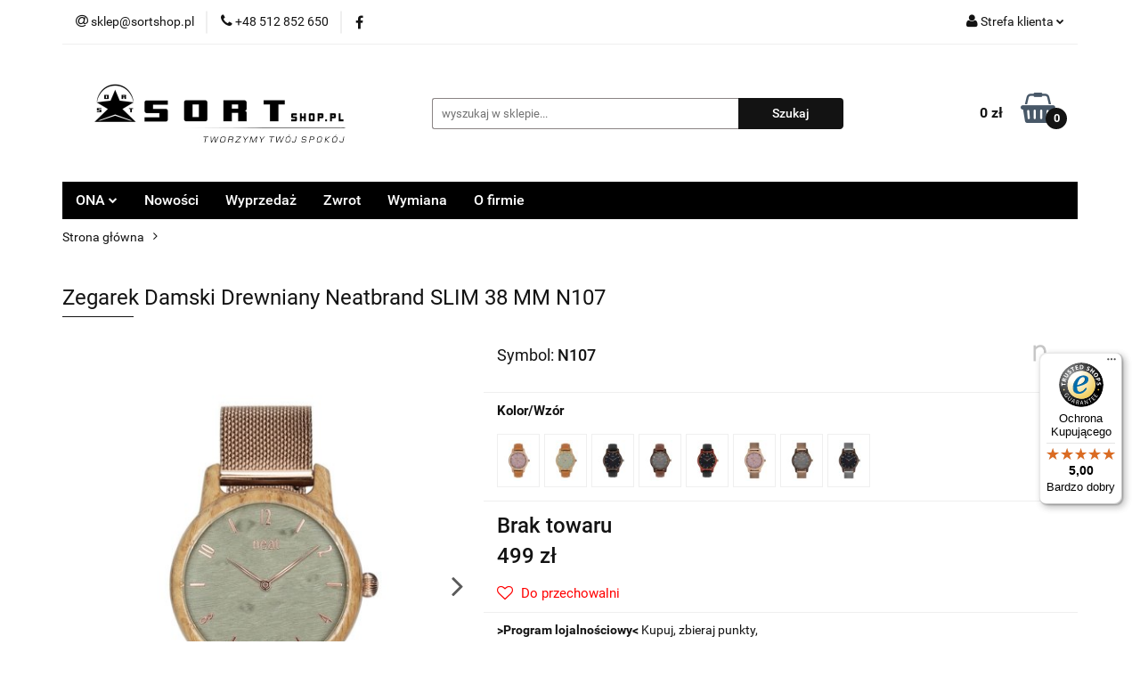

--- FILE ---
content_type: text/html; charset=utf-8
request_url: https://www.sortshop.pl/Zegarek-Damski-Drewniany-Neatbrand-SLIM-38-MM-N107-p163572
body_size: 24731
content:
<!DOCTYPE html>
<html lang="pl" currency="PLN"  class=" ">
	<head>
		<meta http-equiv="Content-Type" content="text/html; charset=UTF-8" />
		<meta name="description" content="Zegarek Damski Drewniany Neatbrand SLIM 38 MM N107 Zegarek Damski Drewniany Neatbrand SLIM 38 MM N107 ORYGINALNY ZEGAREK DAMSKI WYKONANY Z DWÓCH GATUNKÓW DREWNA WYSOKA PRECYZJA I TRWAŁOŚĆ MECHANIZMU BRANSOLETA STALOWA Niewielki szczegół, jakim jest zegare">
		<meta name="keywords" content="Zegarek,Damski,Drewniany,Neatbrand,SLIM,MM,ORYGINALNY,ZEGAREK,DAMSKI,WYKONANY,DWÓCH,GATUNKÓW,DREWNA,WYSOKA,PRECYZJA,TRWAŁOŚĆ,MECHANIZMU,BRANSOLETA,STALOWA,Niewielki,szczegół,jakim,jest,zegarek,przypięty,do,naszego,przegubu,może,uważnemu,obserwatorowi,dużo">
					<meta name="generator" content="Sky-Shop">
						<meta name="author" content="Sortshop.pl - działa na oprogramowaniu sklepów internetowych Sky-Shop.pl">
		<meta name="viewport" content="width=device-width, initial-scale=1.0">
		<meta name="skin_id" content="universal">
		<meta property="og:title" content="Zegarek Damski Drewniany Neatbrand SLIM 38 MM N107">
		<meta property="og:description" content="Zegarek Damski Drewniany Neatbrand SLIM 38 MM N107 Zegarek Damski Drewniany Neatbrand SLIM 38 MM N107 ORYGINALNY ZEGAREK DAMSKI WYKONANY Z DWÓCH GATUNKÓW DREWNA WYSOKA PRECYZJA I TRWAŁOŚĆ MECHANIZMU BRANSOLETA STALOWA Niewielki szczegół, jakim jest zegare">
					<meta property="og:image" content="https://www.sortshop.pl/images/sortshop/508000-509000/DAMSKI-SLIM-38MM-N107_%5B508226%5D_568.jpg">
			<meta property="og:image:type" content="image/jpeg">
			<meta property="og:image:width" content="568">
			<meta property="og:image:height" content="568">
			<link rel="image_src" href="https://www.sortshop.pl/images/sortshop/508000-509000/DAMSKI-SLIM-38MM-N107_%5B508226%5D_568.jpg">
							<link rel="shortcut icon" href="/upload/sortshop/favicon.ico">
									<link rel="next" href="https://www.sortshop.pl/Zegarek-Damski-Drewniany-Neatbrand-SLIM-38-MM-N107-p163572/pa/2#scr">
							<link rel="canonical" href="https://www.sortshop.pl/Zegarek-Damski-Drewniany-Neatbrand-SLIM-38-MM-N107-p163572">
						<title>Zegarek Damski Drewniany Neatbrand SLIM 38 MM N107</title>
		<meta name="google-site-verification" content="">

				


    <script type="text/plain" data-cookiecategory="marketing">
        !function(f, b, e, v, n, t, s) {
            if (f.fbq) return;
            n = f.fbq = function() {
                n.callMethod ?
                    n.callMethod.apply(n, arguments) : n.queue.push(arguments)
            };
            if (!f._fbq) f._fbq = n;
            n.push = n;
            n.loaded = !0;
            n.version = '2.0';
            n.queue = [];
            t = b.createElement(e);
            t.async = !0;
            t.src = v;
            s = b.getElementsByTagName(e)[0];
            s.parentNode.insertBefore(t, s)
        }(window,
            document, 'script', 'https://connect.facebook.net/en_US/fbevents.js');
        fbq('init', '352838424918845');

				fbq('track', 'PageView', {}, { eventID: 'PageView.0325671001768771949' } );
				fbq('track', 'ViewContent', {"value":499,"currency":"PLN","content_ids":[163572],"content_type":"product","content_name":"Zegarek Damski Drewniany Neatbrand SLIM 38 MM N107"}, { eventID: 'ViewContent.0325671001768771949' } );
		    </script>
    <noscript>
        <img height="1" width="1" src="https://www.facebook.com/tr?id=352838424918845&ev=&noscript=1">
    </noscript>

<!-- edrone -->



	
        <script>
        const getCookie = (name) => {
            const pair = document.cookie.split('; ').find(x => x.startsWith(name+'='))
            if (pair) {
                return JSON.parse(pair.split('=')[1])
            }
        }

        const ccCookie = getCookie('cc_cookie')

        window.dataLayer = window.dataLayer || [];
        function gtag(){dataLayer.push(arguments);}

        gtag('consent', 'default', {
            'ad_storage': 'denied',
            'analytics_storage': 'denied',
            'ad_user_data': 'denied',
            'ad_personalization':  'denied',
            'security_storage': 'denied',
            'personalization_storage': 'denied',
            'functionality_storage': 'denied',
            wait_for_update: 500
        });

        // --- MICROSOFT ---
        window.uetq = window.uetq || [];
        window.uetq.push('consent', 'default', {
            'ad_storage': 'denied'
        });

        if (ccCookie) {
            gtag('consent', 'update', {
                'ad_storage': ccCookie.categories.includes('marketing') ? 'granted' : 'denied',
                'analytics_storage': ccCookie.categories.includes('analytics') ? 'granted' : 'denied',
                'ad_user_data': ccCookie.categories.includes('marketing') ? 'granted' : 'denied',
                'ad_personalization':  ccCookie.categories.includes('marketing') ? 'granted' : 'denied',
                'security_storage': 'granted',
                'personalization_storage': 'granted',
                'functionality_storage': 'granted'
            });

            // --- MICROSOFT ---
            window.uetq.push('consent', 'update', {
                'ad_storage': ccCookie.categories.includes('marketing') ? 'granted' : 'denied'
            });
        }

    </script>
        <script async src="https://www.googletagmanager.com/gtag/js?id=G-KER4VNXNVC"></script>
    <script>
        window.dataLayer = window.dataLayer || [];
        function gtag(){dataLayer.push(arguments);}
        gtag('js', new Date());

        gtag('config', 'G-KER4VNXNVC');
    </script>
	


	<script>
		var GA_4_PRODUCTS_DATA =  [{"item_id":163572,"item_brand":"Neatbrand","item_category":null}] ;
			</script>







	<script id="ceneo_opinie" type="text/plain" data-cookiecategory="marketing">(function(w,d,s,i,dl){w._ceneo = w._ceneo || function () {
		w._ceneo.e = w._ceneo.e || []; w._ceneo.e.push(arguments); };
		w._ceneo.e = w._ceneo.e || [];dl=dl===undefined?"dataLayer":dl;
		const f = d.getElementsByTagName(s)[0], j = d.createElement(s); j.defer = true;
		j.src = "https://ssl.ceneo.pl/ct/v5/script.js?accountGuid=" + i + "&t=" +
				Date.now() + (dl ? "&dl=" + dl : ''); f.parentNode.insertBefore(j, f);
	})(window, document, "script", "20682");</script>
		<script type="text/javascript">

			function imageLoaded(element, target = "prev") {
				let siblingElement;
				if (target === "prev") {
					siblingElement = element.previousElementSibling;
				} else if (target === "link") {
					siblingElement = element.parentElement.previousElementSibling;
				}
				if (siblingElement && (siblingElement.classList.contains("fa") || siblingElement.classList.contains("icon-refresh"))) {
					siblingElement.style.display = "none";
				}
			}
			</script>

        
		<link rel="stylesheet" href="/view/new/userContent/sortshop/style.css?v=1477">
		<style>

.product-card.mod-product-card-1 .add-to-cart {
    height: 47px;
    line-height: 21px;
    font-size: 17px;
    margin-top: 9px;

}

form#fnl {

text-align: center;

}

form#fnl input#mod {

margin: 7px;
border-radius: 2px;
padding: 5px;
clear: both;
display: inline-block;


}

form#fnl a#fnltekst {margin-left: 5px;}

form#fnl input#fnlbutton {

border: 3px solid
#ff8900 !important;
background: #ff8900 border-box !important;
color: #131313 !important;
outline: none !important;
padding: 10px 16px;
font-family: "Roboto", sans-serif;
font-weight: bold;
font-size: 18px;
border-radius: 5px;
}

.product-card.mod-product-card-1 .product-tabs .tab .tab-content {
margin-top: 0;
}

</style>





<!-- Global site tag (gtag.js) - Google Ads: 353719059 -->
<script async src="https://www.googletagmanager.com/gtag/js?id=AW-353719059"></script>
<script>
  window.dataLayer = window.dataLayer || [];
  function gtag(){dataLayer.push(arguments);}
  gtag('js', new Date());

  gtag('config', 'AW-353719059');
</script>



<script>
  gtag('event', 'page_view', {
    'send_to': 'AW-353719059',
    'value': 'replace with value',
    'items': [{
      'id': 'replace with value',
      'google_business_vertical': 'retail'
    }]
  });
</script>



<!-- Global site tag (gtag.js) - Google Ads: 954687932 -->
<script async src="https://www.googletagmanager.com/gtag/js?id=AW-954687932"></script>
<script>
  window.dataLayer = window.dataLayer || [];
  function gtag(){dataLayer.push(arguments);}
  gtag('js', new Date());

  gtag('config', 'AW-954687932');
</script>



<script>
  gtag('event', 'page_view', {
    'send_to': 'AW-954687932',
    'value': 'replace with value',
    'items': [{
      'id': 'replace with value',
      'google_business_vertical': 'retail'
    }]
  });
</script>
		
		<script src="/view/new/scheme/public/_common/js/libs/promise/promise.min.js"></script>
		<script src="/view/new/scheme/public/_common/js/libs/jquery/jquery.min.js"></script>
		<script src="/view/new/scheme/public/_common/js/libs/angularjs/angularjs.min.js"></script>
	</head>
	<body 		  data-coupon-codes-active="1"
		  data-free-delivery-info-active="1"
		  data-generate-pdf-config="OFF"
		  data-hide-price="0"
		  data-is-user-logged-id="0"
		  data-loyalty-points-active="1"
		  data-cart-simple-info-quantity="0"
		  data-cart-simple-info-price="0 zł"
		  data-base="PLN"
		  data-used="PLN|zł"
		  data-rates="'PLN':1"
		  data-decimal-hide="1"
		  data-decimal=","
		  data-thousand=""
		   data-js-hash="483f031922"		  data-gtag-events="true" data-gtag-id="G-KER4VNXNVC"		  		  class="		  		  		  		  "
		  		  		  		  		  data-hurt-price-type=""
		  data-hurt-price-text=""
		  		  data-tax="23"
	>
		<script type="text/javascript">
var google_tag_params = {
ecomm_prodid: dimension1,
ecomm_pagetype: dimension2,
ecomm_totalvalue: dimension3,
};
</script>
<script type="text/javascript">
/* <![CDATA[ */
var google_conversion_id = 954687932;
var google_custom_params = window.google_tag_params;
var google_remarketing_only = true;
/* ]]> */
</script>
<script type="text/javascript" src="//www.googleadservices.com/pagead/conversion.js">
</script>
<noscript>
<div style="display:inline;">
<img height="1" width="1" style="border-style:none;" alt="" src="//googleads.g.doubleclick.net/pagead/viewthroughconversion/954687932/?value=0&amp;guid=ON&amp;script=0">
</div>
</noscript>


<script type="text/javascript">
  (function () { 
    var _tsid = 'X77B3D161A5E05C77ADDE37EE5BDED354'; 
    _tsConfig = { 
      'yOffset': '150', /* offset from page bottom */
      'variant': 'reviews', /* default, reviews, custom, custom_reviews */
      'customElementId': '', /* required for variants custom and custom_reviews */
      'trustcardDirection': '', /* for custom variants: topRight, topLeft, bottomRight, bottomLeft */
      'customBadgeWidth': '', /* for custom variants: 40 - 90 (in pixels) */
      'customBadgeHeight': '', /* for custom variants: 40 - 90 (in pixels) */
      'disableResponsive': 'false', /* deactivate responsive behaviour */
      'disableTrustbadge': 'false' /* deactivate trustbadge */
    };
    var _ts = document.createElement('script');
    _ts.type = 'text/javascript'; 
    _ts.charset = 'utf-8'; 
    _ts.async = true; 
    _ts.src = '//widgets.trustedshops.com/js/' + _tsid + '.js'; 
    var __ts = document.getElementsByTagName('script')[0];
    __ts.parentNode.insertBefore(_ts, __ts);
  })();
</script>



<!-- Facebook Pixel Code -->
<script>
  !function(f,b,e,v,n,t,s)
  {if(f.fbq)return;n=f.fbq=function(){n.callMethod?
  n.callMethod.apply(n,arguments):n.queue.push(arguments)};
  if(!f._fbq)f._fbq=n;n.push=n;n.loaded=!0;n.version='2.0';
  n.queue=[];t=b.createElement(e);t.async=!0;
  t.src=v;s=b.getElementsByTagName(e)[0];
  s.parentNode.insertBefore(t,s)}(window, document,'script',
  'https://connect.facebook.net/en_US/fbevents.js');
  fbq('init', '569694790562074');
  fbq('track', 'PageView');



</script>
<noscript><img height="1" width="1" style="display:none"
  src="https://www.facebook.com/tr?id=569694790562074&ev=PageView&noscript=1"></noscript>
<!-- End Facebook Pixel Code -->
		
					
<!-- Google Tag Manager (noscript) -->
<noscript>
    <iframe src="https://www.googletagmanager.com/ns.html?id=G-KER4VNXNVC"
                  height="0" width="0" style="display:none;visibility:hidden"></iframe>
</noscript>
<!-- End Google Tag Manager (noscript) -->
		


<div id="aria-live" role="alert" aria-live="assertive" class="sr-only">&nbsp;</div>
<main class="skyshop-container" data-ng-app="SkyShopModule">
		

<div data-ng-controller="CartCtrl" data-ng-init="init({type: 'QUICK_CART', turnOffSales: 0})">
		
<md-sidenav ng-cloak md-component-id="mobile-cart" class="md-sidenav-right position-fixed" sidenav-swipe>
    <md-content layout-padding="">
        <div class="dropdown dropdown-quick-cart">
            
  <ul data-ng-if="data.cartSelected || data.hidePrice" class="quick-cart-products-wrapper products">
    <li data-ng-if="!data.cartSelected.items.length" class="quick-cart-empty-wrapper">
      <div class="quick-cart-empty-title">
        Koszyk jest pusty
      </div>
    </li>
    <li data-ng-if="data.cartSelected.items.length && item.type !== 'GRATIS_PRODUCT'" class="quick-cart-products__item" data-nosnippet data-ng-repeat="item in data.cartSelected.items track by item.id">
      <div class="container-fluid">
        <div class="row product">
          <div>
            <button data-ng-click="openProductPage(item.product)" data-ng-disabled="isApiPending">
              <img class="product-image"
                   data-ng-srcset="[{[item.product.photo.url]}] 125w"
                   sizes="(max-width: 1200px) 125px, 125px"
                   data-ng-src="[{[item.product.photo.url]}]"
                   alt="[{[item.product.name]}]"/>
            </button>
          </div>
          <div>
            <button data-ng-click="openProductPage(item.product)" data-ng-disabled="isApiPending">
              <span class="product-name" data-ng-bind="item.product.name"></span>
            </button>
            <span class="product-total">
            <span data-ng-bind="item.quantity"></span> x <span data-ng-bind-html="item.unitPriceSummary | priceFormat:''"></span>
          </span>
          </div>
          <div>
            <i class="close-shape"
               is-disabled="isApiPending"
               remove-list-item
               parent-selector-to-remove="'li'"
               collapse-animation="true"
               click="deleteCartItem(item.id)"></i>
          </div>
        </div>
      </div>
    </li>
  </ul>
  <div data-ng-if="data.cartSelected || data.hidePrice" class="quick-cart-products-actions">
    <div class="quick-cart-products-actions__summary">
      <div data-ng-if="cartFinalDiscountByFreeDelivery() || (data.cartFreeDelivery && data.cartFreeDelivery.status !== data.cartFreeDeliveryStatuses.NOT_AVAILABLE)" class="quick-cart-products-actions__summary-delivery">
        <div data-ng-if="!cartFinalDiscountByFreeDelivery()  && data.cartFreeDelivery.missingAmount > 0" class="summary-element cart-is-free-shipment">
          <span>Do bezpłatnej dostawy brakuje</span>
          <span data-ng-bind-html="data.cartFreeDelivery | priceFormat: ''">-,--</span>
        </div>
        <div data-ng-if="cartFinalDiscountByFreeDelivery() || data.cartFreeDelivery.missingAmount <= 0" class="summary-element free-shipment-wrapper">
          <i class="fa fa-truck"></i>
          <span class="value-upper free-shipment-info">Darmowa dostawa!</span>
        </div>
        <div>
        </div>
      </div>

      <div class="quick-cart-products-actions__summary-total-price">
        <span>Suma </span>
        <span data-ng-if="!data.hidePrice" class="value" data-ng-bind-html="data.cartSelected.priceSummary | priceFormat:'':true">0 zł</span>
        <span data-ng-if="data.hidePrice" class="hide-price-text"></span>
      </div>
            <div class="quick-cart-products-actions__summary-discount-info" data-ng-if="data.cartSelected.priceSummary.final.gross != data.cartSelected.priceSummary.base.gross">
        <small>Cena uwzględnia rabaty</small>
      </div>
    </div>
    <button data-ng-disabled="isApiPending" type="button" class="btn btn-primary btn-block" data-ng-click="goToCart()">
      Realizuj zamówienie
    </button>
  </div>
  <!--googleon: all-->
        </div>
    </md-content>
</md-sidenav>		<header id="header" class="mod-header-3 ">
				
<section class="mobile-search">
  <span class="title">Szukaj</span>
  <i class="close-shape"></i>
    <form method="GET" action="/category/#top">
      <div class="row">
        <div class="mobile-search-input-wrapper clearbox">
          <input class="input-field " type="text" name="q" product-per-page="4" value="" placeholder="wyszukaj w sklepie..." autocomplete="off"  />
          <i class="clearbox_button"></i>
                  </div>
        <div class="mobile-search-btn-wrapper">
          <input type="submit" value="Szukaj" class="btn btn-primary btn-block">
        </div>
      </div>
          </form>
</section>
		<div class="header_inner_wrapper">
			
			<section class="top_bar">
				<div class="sky-container">
					<div class="top_bar_inner_wrapper">
						<div class="top_bar_item left">
							
<div class="top_bar_item_list_wrapper">
  <ul class="top_bar_item_list">
        <li data-type="email" class="top_bar_item_list_item hidden-on-mobile" id="top_bar_item_list_item_email">
                  <a href="mailto:sklep@sortshop.pl">
            <div class="top_bar_item_list_item_icon" id="top_bar_item_list_item_email_icon">
              <span class="helper-icon">
                <i class="fa fa-at"></i>
              </span>
            </div>
            <span class="helper-text">
              sklep@sortshop.pl
            </span>
          </a>
                  </li>
              <li data-type="phone" class="top_bar_item_list_item hidden-on-mobile" id="top_bar_item_list_item_phone">
                      <a href="tel:+48 512 852 650">
              <div class="top_bar_item_list_item_icon" id="top_bar_item_list_item_phone_icon">
                <span class="helper-icon">
                  <i class="fa fa-phone"></i>
                </span>
              </div>
              <span class="helper-text">
                +48 512 852 650
              </span>
            </a>
                </li>
                      <li data-type="social-sm_facebook" class="top_bar_item_list_item top_bar_item_list_item_social_media hidden-on-mobile" ng-non-bindable>
            <a href="https://www.facebook.com/SORTshopPl" rel="nofollow" target="_blank">
                <div class="top_bar_item_list_item_social_media">
                                    <span class="top_bar_item_list_item_social_media_icon" id="top_bar_item_list_item_social_media_icon_fb">
                    <i class="fa fa-facebook"></i>
                  </span>
                                  </div>
            </a>
        </li>
                                                                                                                                            <li id="mobile-open-contact" class="top_bar_item_list_item top_bar_item_list_item_contact hidden-on-desktop">
          <a href="#">
            <div class="top_bar_item_list_item_item_social_envelope_icon">
              <span class="helper-icon">
                <i class="fa fa-envelope"></i>
              </span>
              <span class="helper-arrow">
                <i class="fa fa-chevron-down"></i>
              </span>
            </div>
          </a>
      </li>
      </ul>
</div>						</div>
						<div class="top_bar_item right">
							
<div class="top_bar_item_list_wrapper">
    <ul class="top_bar_item_list">
                        <li class="top_bar_item_list_item user-menu">
            
  <div class="header_top_bar_social_user_icon">
    <span class="helper-icon">
      <i class="fa fa-user"></i>
    </span>
          <span class="hidden-on-mobile">
        Strefa klienta
      </span>
      <span class="helper-arrow">
        <i class="fa fa-chevron-down"></i>      </span> 
  </div>
  <div class="dropdown">
    <ul>
      <li>
        <a href="/login/">Zaloguj się</a>
      </li>
      <li>
        <a href="/register/">Zarejestruj się</a>
      </li>
            <li>
        <a href="/ticket/add/" rel="nofollow">Dodaj zgłoszenie</a>
      </li>
            <li>
        <a href="#" data-cc="c-settings" rel="nofollow">Zgody cookies</a>
      </li>
          </ul>
  </div>
        </li>
                    <li  data-ng-click="openMobileCart($event)" data-ng-mouseenter="loadMobileCart()" class="top_bar_item_list_item quick-cart  hidden-on-desktop ">
                <div class="top_bar_item_list_item_cart_icon">
                    <span class="helper-icon">
                        <i class="fa fa-shopping-basket"></i>
                    </span>
                    <span class="helper-text">
                        Koszyk
                    </span>
                    <span class="helper-text-amount">
                        <span class="helper-cart-left-bracket">(</span>
                        <span data-ng-bind="data.cartAmount">0</span>
                        <span class="helper-cart-right-bracket">)</span>
                    </span>
                    <span class="helper-arrow">
                        <i class="fa fa-chevron-down"></i>
                    </span>
                </div>
                                <div data-ng-if="data.initCartAmount" class="dropdown dropdown-quick-cart">
                    
  <ul data-ng-if="data.cartSelected || data.hidePrice" class="quick-cart-products-wrapper products">
    <li data-ng-if="!data.cartSelected.items.length" class="quick-cart-empty-wrapper">
      <div class="quick-cart-empty-title">
        Koszyk jest pusty
      </div>
    </li>
    <li data-ng-if="data.cartSelected.items.length && item.type !== 'GRATIS_PRODUCT'" class="quick-cart-products__item" data-nosnippet data-ng-repeat="item in data.cartSelected.items track by item.id">
      <div class="container-fluid">
        <div class="row product">
          <div>
            <button data-ng-click="openProductPage(item.product)" data-ng-disabled="isApiPending">
              <img class="product-image"
                   data-ng-srcset="[{[item.product.photo.url]}] 125w"
                   sizes="(max-width: 1200px) 125px, 125px"
                   data-ng-src="[{[item.product.photo.url]}]"
                   alt="[{[item.product.name]}]"/>
            </button>
          </div>
          <div>
            <button data-ng-click="openProductPage(item.product)" data-ng-disabled="isApiPending">
              <span class="product-name" data-ng-bind="item.product.name"></span>
            </button>
            <span class="product-total">
            <span data-ng-bind="item.quantity"></span> x <span data-ng-bind-html="item.unitPriceSummary | priceFormat:''"></span>
          </span>
          </div>
          <div>
            <i class="close-shape"
               is-disabled="isApiPending"
               remove-list-item
               parent-selector-to-remove="'li'"
               collapse-animation="true"
               click="deleteCartItem(item.id)"></i>
          </div>
        </div>
      </div>
    </li>
  </ul>
  <div data-ng-if="data.cartSelected || data.hidePrice" class="quick-cart-products-actions">
    <div class="quick-cart-products-actions__summary">
      <div data-ng-if="cartFinalDiscountByFreeDelivery() || (data.cartFreeDelivery && data.cartFreeDelivery.status !== data.cartFreeDeliveryStatuses.NOT_AVAILABLE)" class="quick-cart-products-actions__summary-delivery">
        <div data-ng-if="!cartFinalDiscountByFreeDelivery()  && data.cartFreeDelivery.missingAmount > 0" class="summary-element cart-is-free-shipment">
          <span>Do bezpłatnej dostawy brakuje</span>
          <span data-ng-bind-html="data.cartFreeDelivery | priceFormat: ''">-,--</span>
        </div>
        <div data-ng-if="cartFinalDiscountByFreeDelivery() || data.cartFreeDelivery.missingAmount <= 0" class="summary-element free-shipment-wrapper">
          <i class="fa fa-truck"></i>
          <span class="value-upper free-shipment-info">Darmowa dostawa!</span>
        </div>
        <div>
        </div>
      </div>

      <div class="quick-cart-products-actions__summary-total-price">
        <span>Suma </span>
        <span data-ng-if="!data.hidePrice" class="value" data-ng-bind-html="data.cartSelected.priceSummary | priceFormat:'':true">0 zł</span>
        <span data-ng-if="data.hidePrice" class="hide-price-text"></span>
      </div>
            <div class="quick-cart-products-actions__summary-discount-info" data-ng-if="data.cartSelected.priceSummary.final.gross != data.cartSelected.priceSummary.base.gross">
        <small>Cena uwzględnia rabaty</small>
      </div>
    </div>
    <button data-ng-disabled="isApiPending" type="button" class="btn btn-primary btn-block" data-ng-click="goToCart()">
      Realizuj zamówienie
    </button>
  </div>
  <!--googleon: all-->
                </div>
                            </li>
            </ul>
</div>
						</div>
					</div>
				</div>
			</section>
			<section class="header_middle_content">
				<div class="sky-container">
					<div class="header_middle_content_inner_wrapper">
						<a href="/" class="header_middle_content_logo">
							<img src="/upload/sortshop/logos//logo-ccc.png" data-src-old-browser="" alt=" Sortshop.pl " />
						</a>
						<ul class="mobile-actions">
							<li id="mobile-open-search">
								<i class="fa fa-search"></i>
							</li>
							<li id="mobile-open-menu">
								<i class="fa fa-bars"></i>
							</li>
						</ul>
						<div class="header_middle_content_searchbox search-box ">
							<form method="GET" action="/category/#top">
								<div class="header_middle_content_searchbox_input_wrapper">
									<input cy-data="headerSearch" class="input-field " type="text" name="q" value="" placeholder="wyszukaj w sklepie..." autocomplete="off"  />
																	</div>
								<div class="header_middle_content_searchbox_button_wrapper">
									<input type="submit" value="Szukaj" class="btn btn-primary btn-block">
																	</div>
							</form>
						</div>
												
<div cy-data="headerCart" class="header_middle_content_quick_cart_wrapper quick-cart">
  <a data-ng-click="openMobileCart($event)" data-ng-mouseenter="loadMobileCart()" href="/cart/" class="header_middle_content_quick_cart" rel="nofollow">
    <div class="header_middle_content_quick_cart_price price"><span data-ng-bind-html="data.cartPriceSummary | priceFormat:'':false:'final':'0 zł'">0 zł</span></div>
    <i class="fa fa-shopping-basket"></i>
    <div class="header_middle_content_quick_cart_counter counter"><span data-ng-bind="data.cartAmount">0</span></div>
  </a>
    <div ng-cloak data-ng-if="data.initCartAmount" class="dropdown dropdown-quick-cart">
    
  <ul data-ng-if="data.cartSelected || data.hidePrice" class="quick-cart-products-wrapper products">
    <li data-ng-if="!data.cartSelected.items.length" class="quick-cart-empty-wrapper">
      <div class="quick-cart-empty-title">
        Koszyk jest pusty
      </div>
    </li>
    <li data-ng-if="data.cartSelected.items.length && item.type !== 'GRATIS_PRODUCT'" class="quick-cart-products__item" data-nosnippet data-ng-repeat="item in data.cartSelected.items track by item.id">
      <div class="container-fluid">
        <div class="row product">
          <div>
            <button data-ng-click="openProductPage(item.product)" data-ng-disabled="isApiPending">
              <img class="product-image"
                   data-ng-srcset="[{[item.product.photo.url]}] 125w"
                   sizes="(max-width: 1200px) 125px, 125px"
                   data-ng-src="[{[item.product.photo.url]}]"
                   alt="[{[item.product.name]}]"/>
            </button>
          </div>
          <div>
            <button data-ng-click="openProductPage(item.product)" data-ng-disabled="isApiPending">
              <span class="product-name" data-ng-bind="item.product.name"></span>
            </button>
            <span class="product-total">
            <span data-ng-bind="item.quantity"></span> x <span data-ng-bind-html="item.unitPriceSummary | priceFormat:''"></span>
          </span>
          </div>
          <div>
            <i class="close-shape"
               is-disabled="isApiPending"
               remove-list-item
               parent-selector-to-remove="'li'"
               collapse-animation="true"
               click="deleteCartItem(item.id)"></i>
          </div>
        </div>
      </div>
    </li>
  </ul>
  <div data-ng-if="data.cartSelected || data.hidePrice" class="quick-cart-products-actions">
    <div class="quick-cart-products-actions__summary">
      <div data-ng-if="cartFinalDiscountByFreeDelivery() || (data.cartFreeDelivery && data.cartFreeDelivery.status !== data.cartFreeDeliveryStatuses.NOT_AVAILABLE)" class="quick-cart-products-actions__summary-delivery">
        <div data-ng-if="!cartFinalDiscountByFreeDelivery()  && data.cartFreeDelivery.missingAmount > 0" class="summary-element cart-is-free-shipment">
          <span>Do bezpłatnej dostawy brakuje</span>
          <span data-ng-bind-html="data.cartFreeDelivery | priceFormat: ''">-,--</span>
        </div>
        <div data-ng-if="cartFinalDiscountByFreeDelivery() || data.cartFreeDelivery.missingAmount <= 0" class="summary-element free-shipment-wrapper">
          <i class="fa fa-truck"></i>
          <span class="value-upper free-shipment-info">Darmowa dostawa!</span>
        </div>
        <div>
        </div>
      </div>

      <div class="quick-cart-products-actions__summary-total-price">
        <span>Suma </span>
        <span data-ng-if="!data.hidePrice" class="value" data-ng-bind-html="data.cartSelected.priceSummary | priceFormat:'':true">0 zł</span>
        <span data-ng-if="data.hidePrice" class="hide-price-text"></span>
      </div>
            <div class="quick-cart-products-actions__summary-discount-info" data-ng-if="data.cartSelected.priceSummary.final.gross != data.cartSelected.priceSummary.base.gross">
        <small>Cena uwzględnia rabaty</small>
      </div>
    </div>
    <button data-ng-disabled="isApiPending" type="button" class="btn btn-primary btn-block" data-ng-click="goToCart()">
      Realizuj zamówienie
    </button>
  </div>
  <!--googleon: all-->
  </div>
  
</div>											</div>
				</div>
			</section>
			<section class="menu-wrapper">
				<div class="sky-container">
					<div class="menu menu-calculate smart-menu" data-action="inline">
						<ul class="header_bottom_content_list">
							
    <li class="header_bottom_content_list_item full-width ">
              <a class="header_bottom_content_list_item_anchor" href="https://www.sortshop.pl/ONA,c,2341">
              ONA
        <span class="helper-arrow">
          <i class="fa fa-chevron-down"></i>
        </span>
      </a>
      <div class="dropdown">
        <div class="row">
                                                    <div class="col-xs-12 col-sm-4 col-md-3">
                  <div class="cat-title more">
                    <a href="/odziez-damska">Odzież</a>
                  </div>
                                      <ul class="header_bottom_content_list_dropdown">
                                              <li class="header_bottom_content_list_dropdown_item">
                          <a href="/sukienki">Sukienki</a>
                        </li>
                                              <li class="header_bottom_content_list_dropdown_item">
                          <a href="/spodnice">Spódnice</a>
                        </li>
                                              <li class="header_bottom_content_list_dropdown_item">
                          <a href="/bluzki-damskie">Bluzki</a>
                        </li>
                                              <li class="header_bottom_content_list_dropdown_item">
                          <a href="/swetry-damskie">Swetry</a>
                        </li>
                                              <li class="header_bottom_content_list_dropdown_item">
                          <a href="/koszule-damskie">Koszule</a>
                        </li>
                                              <li class="header_bottom_content_list_dropdown_item">
                          <a href="/bluzy-damskie">Bluzy</a>
                        </li>
                                              <li class="header_bottom_content_list_dropdown_item">
                          <a href="/zakiety-marynarki-damskie">Żakiety i Marynarki</a>
                        </li>
                                              <li class="header_bottom_content_list_dropdown_item">
                          <a href="/kurtki-damskie">Kurtki</a>
                        </li>
                                              <li class="header_bottom_content_list_dropdown_item">
                          <a href="/kombinezony-damskie">Kombinezony</a>
                        </li>
                                              <li class="header_bottom_content_list_dropdown_item">
                          <a href="/spodnie-damskie">Spodnie</a>
                        </li>
                                              <li class="header_bottom_content_list_dropdown_item">
                          <a href="/spodenki-damskie">Spodenki</a>
                        </li>
                                              <li class="header_bottom_content_list_dropdown_item">
                          <a href="/plaszcze-damskie">Płaszcze</a>
                        </li>
                                              <li class="header_bottom_content_list_dropdown_item">
                          <a href="/body-damskie">Body</a>
                        </li>
                                              <li class="header_bottom_content_list_dropdown_item">
                          <a href="/kamizelki-damskie">Kamizelki</a>
                        </li>
                                              <li class="header_bottom_content_list_dropdown_item">
                          <a href="/komplety-damskie">Komplety</a>
                        </li>
                                              <li class="header_bottom_content_list_dropdown_item">
                          <a href="/peleryny-narzuty-damskie">Peleryny i Narzuty</a>
                        </li>
                                              <li class="header_bottom_content_list_dropdown_item">
                          <a href="/szlafroki-damskie">Szlafroki</a>
                        </li>
                                              <li class="header_bottom_content_list_dropdown_item">
                          <a href="/do-spania-odziez-damska">Do Spania</a>
                        </li>
                                          </ul>
                                  </div>
                                                        <div class="col-xs-12 col-sm-4 col-md-3">
                  <div class="cat-title more">
                    <a href="/akcesoria-damskie">Akcesoria</a>
                  </div>
                                      <ul class="header_bottom_content_list_dropdown">
                                              <li class="header_bottom_content_list_dropdown_item">
                          <a href="/czapki-szaliki-damskie">Czapki i szaliki</a>
                        </li>
                                              <li class="header_bottom_content_list_dropdown_item">
                          <a href="/paski-damskie">Paski</a>
                        </li>
                                              <li class="header_bottom_content_list_dropdown_item">
                          <a href="/opaski-damskie">Opaski</a>
                        </li>
                                          </ul>
                                  </div>
                                            </div>
      </div>
    </li>
        
      
          <li class="header_bottom_content_list_dropdown_item">
      <a class="header_bottom_content_list_item_anchor" href="/category/c/new" >
        Nowości
      </a>
    </li>
  
      
          <li class="header_bottom_content_list_dropdown_item">
      <a class="header_bottom_content_list_item_anchor" href="/category/c/saleout" >
        Wyprzedaż
      </a>
    </li>
  
          <li class="header_bottom_content_list_dropdown_item">
      <a class="header_bottom_content_list_item_anchor" href="https://www.sortshop.pl/news/n/140/Zwrot" >
        Zwrot
      </a>
    </li>
  
          <li class="header_bottom_content_list_dropdown_item">
      <a class="header_bottom_content_list_item_anchor" href="https://www.sortshop.pl/news/n/426/Wymiana" >
        Wymiana
      </a>
    </li>
  
          <li class="header_bottom_content_list_dropdown_item">
      <a class="header_bottom_content_list_item_anchor" href="https://www.sortshop.pl/news/n/138/O-firmie" >
        O firmie
      </a>
    </li>
  
							<li class="hamburger ">
								<a href="#">
									<i class="fa fa-bars"></i>
								</a>
								<div class="dropdown">
									<div class="row">
										<div class="col-xs-12 smart-menu">
											<ul class="hambureger-elements"></ul>
										</div>
									</div>
								</div>
							</li>
						</ul>
					</div>
				</div>
			</section>
			<section id="sticky-header" data-sticky="yes">
				<div class="sky-container">
					
<div class="sticky-header__wrapper">
    <a href="/" class="sticky-header_content__logo">
        <img src="/upload/sortshop/logos//logo-ccc.png" data-src-old-browser="" alt=" Sortshop.pl " />
    </a>
    <section class="sticky-header_content__menu smart-menu" data-action="inline">
         <ul class="sticky-header_content__menu_list">
            
    <li class="header_bottom_content_list_item full-width ">
              <a class="header_bottom_content_list_item_anchor" href="https://www.sortshop.pl/ONA,c,2341">
              ONA
        <span class="helper-arrow">
          <i class="fa fa-chevron-down"></i>
        </span>
      </a>
      <div class="dropdown">
        <div class="row">
                                                    <div class="col-xs-12 col-sm-4 col-md-3">
                  <div class="cat-title more">
                    <a href="/odziez-damska">Odzież</a>
                  </div>
                                      <ul class="header_bottom_content_list_dropdown">
                                              <li class="header_bottom_content_list_dropdown_item">
                          <a href="/sukienki">Sukienki</a>
                        </li>
                                              <li class="header_bottom_content_list_dropdown_item">
                          <a href="/spodnice">Spódnice</a>
                        </li>
                                              <li class="header_bottom_content_list_dropdown_item">
                          <a href="/bluzki-damskie">Bluzki</a>
                        </li>
                                              <li class="header_bottom_content_list_dropdown_item">
                          <a href="/swetry-damskie">Swetry</a>
                        </li>
                                              <li class="header_bottom_content_list_dropdown_item">
                          <a href="/koszule-damskie">Koszule</a>
                        </li>
                                              <li class="header_bottom_content_list_dropdown_item">
                          <a href="/bluzy-damskie">Bluzy</a>
                        </li>
                                              <li class="header_bottom_content_list_dropdown_item">
                          <a href="/zakiety-marynarki-damskie">Żakiety i Marynarki</a>
                        </li>
                                              <li class="header_bottom_content_list_dropdown_item">
                          <a href="/kurtki-damskie">Kurtki</a>
                        </li>
                                              <li class="header_bottom_content_list_dropdown_item">
                          <a href="/kombinezony-damskie">Kombinezony</a>
                        </li>
                                              <li class="header_bottom_content_list_dropdown_item">
                          <a href="/spodnie-damskie">Spodnie</a>
                        </li>
                                              <li class="header_bottom_content_list_dropdown_item">
                          <a href="/spodenki-damskie">Spodenki</a>
                        </li>
                                              <li class="header_bottom_content_list_dropdown_item">
                          <a href="/plaszcze-damskie">Płaszcze</a>
                        </li>
                                              <li class="header_bottom_content_list_dropdown_item">
                          <a href="/body-damskie">Body</a>
                        </li>
                                              <li class="header_bottom_content_list_dropdown_item">
                          <a href="/kamizelki-damskie">Kamizelki</a>
                        </li>
                                              <li class="header_bottom_content_list_dropdown_item">
                          <a href="/komplety-damskie">Komplety</a>
                        </li>
                                              <li class="header_bottom_content_list_dropdown_item">
                          <a href="/peleryny-narzuty-damskie">Peleryny i Narzuty</a>
                        </li>
                                              <li class="header_bottom_content_list_dropdown_item">
                          <a href="/szlafroki-damskie">Szlafroki</a>
                        </li>
                                              <li class="header_bottom_content_list_dropdown_item">
                          <a href="/do-spania-odziez-damska">Do Spania</a>
                        </li>
                                          </ul>
                                  </div>
                                                        <div class="col-xs-12 col-sm-4 col-md-3">
                  <div class="cat-title more">
                    <a href="/akcesoria-damskie">Akcesoria</a>
                  </div>
                                      <ul class="header_bottom_content_list_dropdown">
                                              <li class="header_bottom_content_list_dropdown_item">
                          <a href="/czapki-szaliki-damskie">Czapki i szaliki</a>
                        </li>
                                              <li class="header_bottom_content_list_dropdown_item">
                          <a href="/paski-damskie">Paski</a>
                        </li>
                                              <li class="header_bottom_content_list_dropdown_item">
                          <a href="/opaski-damskie">Opaski</a>
                        </li>
                                          </ul>
                                  </div>
                                            </div>
      </div>
    </li>
        
      
          <li class="header_bottom_content_list_dropdown_item">
      <a class="header_bottom_content_list_item_anchor" href="/category/c/new" >
        Nowości
      </a>
    </li>
  
      
          <li class="header_bottom_content_list_dropdown_item">
      <a class="header_bottom_content_list_item_anchor" href="/category/c/saleout" >
        Wyprzedaż
      </a>
    </li>
  
          <li class="header_bottom_content_list_dropdown_item">
      <a class="header_bottom_content_list_item_anchor" href="https://www.sortshop.pl/news/n/140/Zwrot" >
        Zwrot
      </a>
    </li>
  
          <li class="header_bottom_content_list_dropdown_item">
      <a class="header_bottom_content_list_item_anchor" href="https://www.sortshop.pl/news/n/426/Wymiana" >
        Wymiana
      </a>
    </li>
  
          <li class="header_bottom_content_list_dropdown_item">
      <a class="header_bottom_content_list_item_anchor" href="https://www.sortshop.pl/news/n/138/O-firmie" >
        O firmie
      </a>
    </li>
  
             <li class="hamburger  sticky-hamburger">
                                        <a href="#">
                                            <i class="fa fa-bars"></i>
                                        </a>
                                        <div class="dropdown">
                                            <div class="row">
                                                <div class="col-xs-12 smart-menu">
                                                    <ul class="hambureger-elements"></ul>
                                                </div>
                                            </div>
                                        </div>
                                    </li>
         </ul>
    </section>
    <section class="sticky-header_content__nav">
        
<div class="inline_nav">
    <ul class="inline_nav_list">
        <li class="inline_nav_list_item search">
            <span class="helper-icon">
                <i class="fa fa-search"></i>
            </span>
            
<div class="search_dropdown dropdown">
    <form method="GET" action="/category/#top">
        <div class="search_dropdown_inner_wrapper search-input">
            <div class="search_dropdown_input_wrapper">
                <input
                                                class="input-field " type="text" name="q" value="" placeholder="wyszukaj w sklepie..." autocomplete="off">
                            </div>
            <div class="search_dropdown_button_wrapper">
                <input type="submit" value="Szukaj" class="btn btn-primary btn-block">
            </div>
        </div>
            </form>
</div>
                    </li>
                        <li class="inline_nav_list_item">
            
  <div class="header_top_bar_social_user_icon">
    <span class="helper-icon">
      <i class="fa fa-user"></i>
    </span>
          </span> 
  </div>
  <div class="dropdown">
    <ul>
      <li>
        <a href="/login/">Zaloguj się</a>
      </li>
      <li>
        <a href="/register/">Zarejestruj się</a>
      </li>
            <li>
        <a href="/ticket/add/" rel="nofollow">Dodaj zgłoszenie</a>
      </li>
            <li>
        <a href="#" data-cc="c-settings" rel="nofollow">Zgody cookies</a>
      </li>
          </ul>
  </div>
        </li>
                <li ng-cloak class="inline_nav_list_item quick-cart">
            <span class="helper-icon">
                <i class="fa fa-shopping-basket"></i>
            </span>
                        <div data-ng-if="data.initCartAmount" class="dropdown dropdown-quick-cart">
                
  <ul data-ng-if="data.cartSelected || data.hidePrice" class="quick-cart-products-wrapper products">
    <li data-ng-if="!data.cartSelected.items.length" class="quick-cart-empty-wrapper">
      <div class="quick-cart-empty-title">
        Koszyk jest pusty
      </div>
    </li>
    <li data-ng-if="data.cartSelected.items.length && item.type !== 'GRATIS_PRODUCT'" class="quick-cart-products__item" data-nosnippet data-ng-repeat="item in data.cartSelected.items track by item.id">
      <div class="container-fluid">
        <div class="row product">
          <div>
            <button data-ng-click="openProductPage(item.product)" data-ng-disabled="isApiPending">
              <img class="product-image"
                   data-ng-srcset="[{[item.product.photo.url]}] 125w"
                   sizes="(max-width: 1200px) 125px, 125px"
                   data-ng-src="[{[item.product.photo.url]}]"
                   alt="[{[item.product.name]}]"/>
            </button>
          </div>
          <div>
            <button data-ng-click="openProductPage(item.product)" data-ng-disabled="isApiPending">
              <span class="product-name" data-ng-bind="item.product.name"></span>
            </button>
            <span class="product-total">
            <span data-ng-bind="item.quantity"></span> x <span data-ng-bind-html="item.unitPriceSummary | priceFormat:''"></span>
          </span>
          </div>
          <div>
            <i class="close-shape"
               is-disabled="isApiPending"
               remove-list-item
               parent-selector-to-remove="'li'"
               collapse-animation="true"
               click="deleteCartItem(item.id)"></i>
          </div>
        </div>
      </div>
    </li>
  </ul>
  <div data-ng-if="data.cartSelected || data.hidePrice" class="quick-cart-products-actions">
    <div class="quick-cart-products-actions__summary">
      <div data-ng-if="cartFinalDiscountByFreeDelivery() || (data.cartFreeDelivery && data.cartFreeDelivery.status !== data.cartFreeDeliveryStatuses.NOT_AVAILABLE)" class="quick-cart-products-actions__summary-delivery">
        <div data-ng-if="!cartFinalDiscountByFreeDelivery()  && data.cartFreeDelivery.missingAmount > 0" class="summary-element cart-is-free-shipment">
          <span>Do bezpłatnej dostawy brakuje</span>
          <span data-ng-bind-html="data.cartFreeDelivery | priceFormat: ''">-,--</span>
        </div>
        <div data-ng-if="cartFinalDiscountByFreeDelivery() || data.cartFreeDelivery.missingAmount <= 0" class="summary-element free-shipment-wrapper">
          <i class="fa fa-truck"></i>
          <span class="value-upper free-shipment-info">Darmowa dostawa!</span>
        </div>
        <div>
        </div>
      </div>

      <div class="quick-cart-products-actions__summary-total-price">
        <span>Suma </span>
        <span data-ng-if="!data.hidePrice" class="value" data-ng-bind-html="data.cartSelected.priceSummary | priceFormat:'':true">0 zł</span>
        <span data-ng-if="data.hidePrice" class="hide-price-text"></span>
      </div>
            <div class="quick-cart-products-actions__summary-discount-info" data-ng-if="data.cartSelected.priceSummary.final.gross != data.cartSelected.priceSummary.base.gross">
        <small>Cena uwzględnia rabaty</small>
      </div>
    </div>
    <button data-ng-disabled="isApiPending" type="button" class="btn btn-primary btn-block" data-ng-click="goToCart()">
      Realizuj zamówienie
    </button>
  </div>
  <!--googleon: all-->
            </div>
                    </li>
            </ul>
</div>
    </section>
</div>

				</div>
			</section>
		</div>
	</header>
</div>
		

  <section class="breadcrumbs breadcrumbs--mobile-hidden mod-breadcrumbs-5">
    <div class="breadcrumbs-outer full-width">
      <div class="container-fluid">
        <div class="breadcrumbs-wrapper">
          <ul>
                          <li>
                                  <a href="/">
                                <span>
                  Strona główna
                </span>
                                  </a>
                              </li>
                          <li>
                                <span>
                  
                </span>
                              </li>
                      </ul>
        </div>
      </div>
    </div>
    
<script type="application/ld+json">
  {
    "@context": "http://schema.org",
    "@type": "BreadcrumbList",
    "itemListElement": [
            {
        "@type": "ListItem",
        "position": 1,
        "item": {
          "@id": "/",
          "name": "Strona główna"
        }
      }
                            ]
  }
</script>
  </section>
		

<section class="product-card mod-product-card-1">
  <div class="container-fluid core_loadCard">
    <div class="row">
      <div class="col-md-12">
        <section class="heading inside to-left">
          <ul>
            <li>
              <h1 class="title">Zegarek Damski Drewniany Neatbrand SLIM 38 MM N107</h1>
            </li>
          </ul>
        </section>
        <div class="row">
          <div class="col-xxs col-sm-5 col-md-5">
            
<section class="product-gallery">
    <div class="carousel product-img">
          <div class="item">
        <i class="fa fa-refresh fa-spin fa-3x fa-fw"></i>
        <img srcset="/images/sortshop/508000-509000/DAMSKI-SLIM-38MM-N107_%5B508226%5D_480.jpg 480w, /images/sortshop/508000-509000/DAMSKI-SLIM-38MM-N107_%5B508226%5D_780.jpg 780w" sizes="(max-width: 767px) 780px, 480px" src="/images/sortshop/508000-509000/DAMSKI-SLIM-38MM-N107_%5B508226%5D_480.jpg" alt="Zegarek Damski Drewniany Neatbrand SLIM 38 MM N107" title="Zegarek Damski Drewniany Neatbrand SLIM 38 MM N107" class="horizontal"" />
                <img srcset="/images/sortshop/508000-509000/DAMSKI-SLIM-38MM-N107_%5B508226%5D_480.jpg 480w, /images/sortshop/508000-509000/DAMSKI-SLIM-38MM-N107_%5B508226%5D_780.jpg 780w" sizes="(max-width: 767px) 780px, 480px" src="/images/sortshop/508000-509000/DAMSKI-SLIM-38MM-N107_%5B508226%5D_480.jpg" data-zoom-image="/images/sortshop/508000-509000/DAMSKI-SLIM-38MM-N107_%5B508226%5D_1200.jpg" alt="Zegarek Damski Drewniany Neatbrand SLIM 38 MM N107" title="Zegarek Damski Drewniany Neatbrand SLIM 38 MM N107" class="mousetrap" />
              </div>
          <div class="item">
        <i class="fa fa-refresh fa-spin fa-3x fa-fw"></i>
        <img srcset="/images/sortshop/508000-509000/DAMSKI-SLIM-38MM-N107_%5B508227%5D_480.jpg 480w, /images/sortshop/508000-509000/DAMSKI-SLIM-38MM-N107_%5B508227%5D_780.jpg 780w" sizes="(max-width: 767px) 780px, 480px" data-src="/images/sortshop/508000-509000/DAMSKI-SLIM-38MM-N107_%5B508227%5D_480.jpg" alt="Zegarek Damski Drewniany Neatbrand SLIM 38 MM N107" title="Zegarek Damski Drewniany Neatbrand SLIM 38 MM N107" class="owl-lazy horizontal"" />
                <img srcset="/images/sortshop/508000-509000/DAMSKI-SLIM-38MM-N107_%5B508227%5D_480.jpg 480w, /images/sortshop/508000-509000/DAMSKI-SLIM-38MM-N107_%5B508227%5D_780.jpg 780w" sizes="(max-width: 767px) 780px, 480px" data-src="/images/sortshop/508000-509000/DAMSKI-SLIM-38MM-N107_%5B508227%5D_480.jpg" data-zoom-image="/images/sortshop/508000-509000/DAMSKI-SLIM-38MM-N107_%5B508227%5D_1200.jpg" alt="Zegarek Damski Drewniany Neatbrand SLIM 38 MM N107" title="Zegarek Damski Drewniany Neatbrand SLIM 38 MM N107" class="mousetrap" />
              </div>
          <div class="item">
        <i class="fa fa-refresh fa-spin fa-3x fa-fw"></i>
        <img srcset="/images/sortshop/508000-509000/DAMSKI-SLIM-38MM-N107_%5B508228%5D_480.jpg 480w, /images/sortshop/508000-509000/DAMSKI-SLIM-38MM-N107_%5B508228%5D_780.jpg 780w" sizes="(max-width: 767px) 780px, 480px" data-src="/images/sortshop/508000-509000/DAMSKI-SLIM-38MM-N107_%5B508228%5D_480.jpg" alt="Zegarek Damski Drewniany Neatbrand SLIM 38 MM N107" title="Zegarek Damski Drewniany Neatbrand SLIM 38 MM N107" class="owl-lazy horizontal"" />
                <img srcset="/images/sortshop/508000-509000/DAMSKI-SLIM-38MM-N107_%5B508228%5D_480.jpg 480w, /images/sortshop/508000-509000/DAMSKI-SLIM-38MM-N107_%5B508228%5D_780.jpg 780w" sizes="(max-width: 767px) 780px, 480px" data-src="/images/sortshop/508000-509000/DAMSKI-SLIM-38MM-N107_%5B508228%5D_480.jpg" data-zoom-image="/images/sortshop/508000-509000/DAMSKI-SLIM-38MM-N107_%5B508228%5D_1200.jpg" alt="Zegarek Damski Drewniany Neatbrand SLIM 38 MM N107" title="Zegarek Damski Drewniany Neatbrand SLIM 38 MM N107" class="mousetrap" />
              </div>
          <div class="item">
        <i class="fa fa-refresh fa-spin fa-3x fa-fw"></i>
        <img srcset="/images/sortshop/508000-509000/DAMSKI-SLIM-38MM-N107_%5B508229%5D_480.jpg 480w, /images/sortshop/508000-509000/DAMSKI-SLIM-38MM-N107_%5B508229%5D_780.jpg 780w" sizes="(max-width: 767px) 780px, 480px" data-src="/images/sortshop/508000-509000/DAMSKI-SLIM-38MM-N107_%5B508229%5D_480.jpg" alt="Zegarek Damski Drewniany Neatbrand SLIM 38 MM N107" title="Zegarek Damski Drewniany Neatbrand SLIM 38 MM N107" class="owl-lazy horizontal"" />
                <img srcset="/images/sortshop/508000-509000/DAMSKI-SLIM-38MM-N107_%5B508229%5D_480.jpg 480w, /images/sortshop/508000-509000/DAMSKI-SLIM-38MM-N107_%5B508229%5D_780.jpg 780w" sizes="(max-width: 767px) 780px, 480px" data-src="/images/sortshop/508000-509000/DAMSKI-SLIM-38MM-N107_%5B508229%5D_480.jpg" data-zoom-image="/images/sortshop/508000-509000/DAMSKI-SLIM-38MM-N107_%5B508229%5D_1200.jpg" alt="Zegarek Damski Drewniany Neatbrand SLIM 38 MM N107" title="Zegarek Damski Drewniany Neatbrand SLIM 38 MM N107" class="mousetrap" />
              </div>
          <div class="item">
        <i class="fa fa-refresh fa-spin fa-3x fa-fw"></i>
        <img srcset="/images/sortshop/508000-509000/DAMSKI-SLIM-38MM-N107_%5B508230%5D_480.jpg 480w, /images/sortshop/508000-509000/DAMSKI-SLIM-38MM-N107_%5B508230%5D_780.jpg 780w" sizes="(max-width: 767px) 780px, 480px" data-src="/images/sortshop/508000-509000/DAMSKI-SLIM-38MM-N107_%5B508230%5D_480.jpg" alt="Zegarek Damski Drewniany Neatbrand SLIM 38 MM N107" title="Zegarek Damski Drewniany Neatbrand SLIM 38 MM N107" class="owl-lazy horizontal"" />
                <img srcset="/images/sortshop/508000-509000/DAMSKI-SLIM-38MM-N107_%5B508230%5D_480.jpg 480w, /images/sortshop/508000-509000/DAMSKI-SLIM-38MM-N107_%5B508230%5D_780.jpg 780w" sizes="(max-width: 767px) 780px, 480px" data-src="/images/sortshop/508000-509000/DAMSKI-SLIM-38MM-N107_%5B508230%5D_480.jpg" data-zoom-image="/images/sortshop/508000-509000/DAMSKI-SLIM-38MM-N107_%5B508230%5D_1200.jpg" alt="Zegarek Damski Drewniany Neatbrand SLIM 38 MM N107" title="Zegarek Damski Drewniany Neatbrand SLIM 38 MM N107" class="mousetrap" />
              </div>
          <div class="item">
        <i class="fa fa-refresh fa-spin fa-3x fa-fw"></i>
        <img srcset="/images/sortshop/508000-509000/DAMSKI-SLIM-38MM-N107_%5B508231%5D_480.jpg 480w, /images/sortshop/508000-509000/DAMSKI-SLIM-38MM-N107_%5B508231%5D_780.jpg 780w" sizes="(max-width: 767px) 780px, 480px" data-src="/images/sortshop/508000-509000/DAMSKI-SLIM-38MM-N107_%5B508231%5D_480.jpg" alt="Zegarek Damski Drewniany Neatbrand SLIM 38 MM N107" title="Zegarek Damski Drewniany Neatbrand SLIM 38 MM N107" class="owl-lazy horizontal"" />
                <img srcset="/images/sortshop/508000-509000/DAMSKI-SLIM-38MM-N107_%5B508231%5D_480.jpg 480w, /images/sortshop/508000-509000/DAMSKI-SLIM-38MM-N107_%5B508231%5D_780.jpg 780w" sizes="(max-width: 767px) 780px, 480px" data-src="/images/sortshop/508000-509000/DAMSKI-SLIM-38MM-N107_%5B508231%5D_480.jpg" data-zoom-image="/images/sortshop/508000-509000/DAMSKI-SLIM-38MM-N107_%5B508231%5D_1200.jpg" alt="Zegarek Damski Drewniany Neatbrand SLIM 38 MM N107" title="Zegarek Damski Drewniany Neatbrand SLIM 38 MM N107" class="mousetrap" />
              </div>
      </div>
      <div class="carousel product-slideshow">
              <div class="item" data-id="508226">
          <img src="/images/sortshop/508000-509000/DAMSKI-SLIM-38MM-N107_%5B508226%5D_125.jpg" alt="Zegarek Damski Drewniany Neatbrand SLIM 38 MM N107" title="Zegarek Damski Drewniany Neatbrand SLIM 38 MM N107" class="vertical">
        </div>
              <div class="item" data-id="508227">
          <img src="/images/sortshop/508000-509000/DAMSKI-SLIM-38MM-N107_%5B508227%5D_125.jpg" alt="Zegarek Damski Drewniany Neatbrand SLIM 38 MM N107" title="Zegarek Damski Drewniany Neatbrand SLIM 38 MM N107" class="vertical">
        </div>
              <div class="item" data-id="508228">
          <img src="/images/sortshop/508000-509000/DAMSKI-SLIM-38MM-N107_%5B508228%5D_125.jpg" alt="Zegarek Damski Drewniany Neatbrand SLIM 38 MM N107" title="Zegarek Damski Drewniany Neatbrand SLIM 38 MM N107" class="vertical">
        </div>
              <div class="item" data-id="508229">
          <img src="/images/sortshop/508000-509000/DAMSKI-SLIM-38MM-N107_%5B508229%5D_125.jpg" alt="Zegarek Damski Drewniany Neatbrand SLIM 38 MM N107" title="Zegarek Damski Drewniany Neatbrand SLIM 38 MM N107" class="vertical">
        </div>
              <div class="item" data-id="508230">
          <img src="/images/sortshop/508000-509000/DAMSKI-SLIM-38MM-N107_%5B508230%5D_125.jpg" alt="Zegarek Damski Drewniany Neatbrand SLIM 38 MM N107" title="Zegarek Damski Drewniany Neatbrand SLIM 38 MM N107" class="vertical">
        </div>
              <div class="item" data-id="508231">
          <img src="/images/sortshop/508000-509000/DAMSKI-SLIM-38MM-N107_%5B508231%5D_125.jpg" alt="Zegarek Damski Drewniany Neatbrand SLIM 38 MM N107" title="Zegarek Damski Drewniany Neatbrand SLIM 38 MM N107" class="vertical">
        </div>
          </div>
    <div id="product-full-gallery">
    <div class="preview">
      <div class="carousel full-product-img">
        <div class="item"></div>
      </div>
    </div>
    <div class="menu">
      <div class="close">
        <i class="close-shape"></i>
      </div>
      <div class="carousel full-product-slideshow">
        <div class="item"></div>
      </div>
    </div>
    <div class="product">
      <span></span>
    </div>
  </div>
  <div id="product-single-image">
    <div class="preview">
      <div class="carousel full-product-single-img">
      </div>
    </div>
    <div class="close-panel">
      <div class="close">
        <i class="close-shape"></i>
      </div>
    </div>
  </div>

</section>
          </div>
          <div class="col-xxs col-sm-7 col-md-7">
            
<section class="product-informations" data-id="163572">
  <div class="row">
    <div class="col-xs-6">
      <div class="pull-left">

        <div data-parameter-display="1 "class="" data-parameter-default-value="N107" data-parameter-value="symbol">
            <span class="product-symbol">Symbol:
              <strong data-display-selector>N107</strong>
            </span>
        </div>
      </div>
    </div>
    <div class="col-xs-6">
      <div class="pull-right">
                <div class="brand-logo">
          <a href="/Neatbrand/pr/6553" title="Neatbrand">
                        <img src="/upload/sortshop/producers/neatbrand-logo%281%29.png" alt="Neatbrand">
                      </a>
        </div>
              </div>
    </div>
      </div>
  
    <div class="row">
    <div class="col-xs-12 product-variants-row">
      <span class="parameter-name"> Kolor/Wzór</span>
      <div class="product-variants-container">
                  <article class="product-variant" title="Zegarek Damski Drewniany Neatbrand SLIM 38 MM N101">
              <a href="/Zegarek-Damski-Drewniany-Neatbrand-SLIM-38-MM-N101-p163569">
                <img src="/images/sortshop/508000-509000/DAMSKI-SLIM-38MM-N101_%5B508206%5D_60.jpg" class="simImage" alt="Zegarek Damski Drewniany Neatbrand SLIM 38 MM N101">
              </a>
          </article>
                  <article class="product-variant" title="Zegarek Damski Drewniany Neatbrand SLIM 38 MM N102">
              <a href="/Zegarek-Damski-Drewniany-Neatbrand-SLIM-38-MM-N102-p163566">
                <img src="/images/sortshop/508000-509000/DAMSKI-SLIM-38MM-N102_%5B508194%5D_60.jpg" class="simImage" alt="Zegarek Damski Drewniany Neatbrand SLIM 38 MM N102">
              </a>
          </article>
                  <article class="product-variant" title="Zegarek Damski Drewniany Neatbrand SLIM 38 MM N103">
              <a href="/Zegarek-Damski-Drewniany-Neatbrand-SLIM-38-MM-N103-p163563">
                <img src="/images/sortshop/508000-509000/DAMSKI-SLIM-38MM-N103_%5B508172%5D_60.jpg" class="simImage" alt="Zegarek Damski Drewniany Neatbrand SLIM 38 MM N103">
              </a>
          </article>
                  <article class="product-variant" title="Zegarek Damski Drewniany Neatbrand SLIM 38 MM N104">
              <a href="/Zegarek-Damski-Drewniany-Neatbrand-SLIM-38-MM-N104-p163570">
                <img src="/images/sortshop/508000-509000/DAMSKI-SLIM-38MM-N104_%5B508211%5D_60.jpg" class="simImage" alt="Zegarek Damski Drewniany Neatbrand SLIM 38 MM N104">
              </a>
          </article>
                  <article class="product-variant" title="Zegarek Damski Drewniany Neatbrand SLIM 38 MM N105">
              <a href="/Zegarek-Damski-Drewniany-Neatbrand-SLIM-38-MM-N105-p163571">
                <img src="/images/sortshop/508000-509000/DAMSKI-SLIM-38MM-N105_%5B508220%5D_60.jpg" class="simImage" alt="Zegarek Damski Drewniany Neatbrand SLIM 38 MM N105">
              </a>
          </article>
                  <article class="product-variant" title="Zegarek Damski Drewniany Neatbrand SLIM 38 MM N106">
              <a href="/Zegarek-Damski-Drewniany-Neatbrand-SLIM-38-MM-N106-p163564">
                <img src="/images/sortshop/508000-509000/DAMSKI-SLIM-38MM-N106_%5B508177%5D_60.jpg" class="simImage" alt="Zegarek Damski Drewniany Neatbrand SLIM 38 MM N106">
              </a>
          </article>
                  <article class="product-variant" title="Zegarek Damski Drewniany Neatbrand SLIM 38 MM N108">
              <a href="/Zegarek-Damski-Drewniany-Neatbrand-SLIM-38-MM-N108-p163562">
                <img src="/images/sortshop/508000-509000/DAMSKI-SLIM-38MM-N108_%5B508170%5D_60.jpg" class="simImage" alt="Zegarek Damski Drewniany Neatbrand SLIM 38 MM N108">
              </a>
          </article>
                  <article class="product-variant" title="Zegarek Damski Drewniany Neatbrand SLIM 38 MM N109">
              <a href="/Zegarek-Damski-Drewniany-Neatbrand-SLIM-38-MM-N109-p163769">
                <img src="/images/sortshop/510000-511000/DAMSKI-SLIM-38MM-N109_%5B510403%5D_60.jpg" class="simImage" alt="Zegarek Damski Drewniany Neatbrand SLIM 38 MM N109">
              </a>
          </article>
              </div>
    </div>
  </div>
  
  <div class="row">
    <div class="col-xs-12">
            <div class="product-price">
        Brak towaru
      </div>
            <div class="product-price">
                          
                          
        <span class="price-special">
            <span class="core_priceFormat core_cardPriceSpecial" data-price="499.00" data-price-default="499.00" data-tax="23" data-price-type="|show_type">499.00</span>
        </span>

        
                <span class="hidden core_priceFormat core_cardPriceBeforeDiscount" data-price="0" data-price-default="0" data-tax="0" data-price-type="|show_type"></span>
        
        
        
      
        
      </div>
            <div class="product-add-to-cart">
                                      <a href="#" class="add-to-store core_addToStore" data-product-id="163572">
              <i class="fa fa-heart-o"></i> <span>Do przechowalni</span>
            </a>
                        </div>
          </div>
  </div>

  
  
  
      
  
    <div class="row">
    <div class="col-xs-12">
                        <span><b>><a href="/news/n/455/Program-Lojalnosciowy">Program lojalnościowy</a><</b> Kupuj, zbieraj punkty, <br>wymieniaj na złotówki. Zyskuj na zakupach!<br><b>Kliknij teraz >>> <a href="/register/">zarejestruj się</a></b></span>
          </div>
  </div>
          <div class="row z-index-2">
      <div class="col-xxs">
        <table class="product-parameters">

          
                                <tr>
          <td>
            <span class="parameter-name">Wysyłka w ciągu:</span>
          </td>
          <td>
            <span class="text-field">2 dni robocze</span>
          </td>
        </tr>
                                <tr>
          <td>
            <span class="parameter-name">Cena przesyłki:</span>
          </td>
          <td>
                    <span class="text-field z-index-2">
                                              <span class="core_priceFormat" data-price="0" data-tax="23" data-price-type="brutto|show_type">0</span>
                        <div class="help-icon">
                          <i class="fa fa-question"></i>
                          <div class="help-icon-wrapper" data-parent="tr">
                            <table class="deliveries-methods">
                              <tbody>
                                                                  <tr>
                                    <td>InPost Kurier pobranie</td>
                                    <td>
                                      <strong>
                                        <span class="core_priceFormat" data-price="0" data-tax="23" data-price-type="brutto|show_type">0</span>
                                      </strong>
                                                                          </td>
                                  </tr>
                                                                  <tr>
                                    <td>InPost Kurier przedpłata</td>
                                    <td>
                                      <strong>
                                        <span class="core_priceFormat" data-price="0" data-tax="23" data-price-type="brutto|show_type">0</span>
                                      </strong>
                                                                          </td>
                                  </tr>
                                                              </tbody>
                            </table>
                          </div>
                        </div>
                                          </span>
          </td>
        </tr>
                                
      </table>
    </div>
  </div>
        <div class="row product-parameters-row hidden">
    <div class="col-xxs">
      <table class="product-parameters">
                <tr data-parameter-display="0" class="hidden" data-parameter-default-value="" data-parameter-value="barcode">
          <td>
            <span class="parameter-name">Kod kreskowy</span>
          </td>
          <td>
            <span data-display-selector class="text-field"></span>
          </td>
        </tr>
                <tr data-parameter-display="0" class="hidden" data-parameter-default-value="" data-parameter-value="ean">
          <td>
            <span class="parameter-name">EAN</span>
          </td>
          <td>
            <span data-display-selector class="text-field"></span>
          </td>
        </tr>
                      </table>
    </div>
  </div>
    </section>
          </div>
        </div>
      </div>
            <div class="clearfix"></div>
      <div class="col-md-12">
        
<section class="product-tabs" id="product-tabs">
  <section class="heading inside">
    <ul class="nav">
      <li class="active" data-rel-tab="description">
        <span class="title">Opis</span>
      </li>
              <li data-rel-tab="params">
          <span class="title">Parametry</span>
        </li>
                    <li data-rel-tab="info-1">
          <span class="title">Wymiary</span>
        </li>
                                                        <li data-rel-tab="asq-question">
          <span class="title">Zadaj pytanie</span>
        </li>
          </ul>
  </section>
  <div class="tab" data-tab="description">
    <div class="tab-content">
      
<p class="def"><span style="font-size: medium;" class="def"><strong class="def"><img height="500" width="500" style="float: right; margin: 20px;" src="/images/sortshop/508000-509000/DAMSKI-SLIM-38MM-N107_[508226]_695.jpg" alt="image" class="def">Zegarek Damski Drewniany Neatbrand SLIM 38 MM N107</strong></span><br class="def">
<br class="def">
</p>
<ul class="def">
 <li class="def"><strong class="def">ORYGINALNY ZEGAREK DAMSKI</strong></li>
</ul>
<ul class="def">
 <li class="def"><strong class="def">WYKONANY Z DWÓCH GATUNKÓW DREWNA</strong></li>
</ul>
<ul class="def">
 <li class="def"><strong class="def">WYSOKA PRECYZJA I TRWAŁOŚĆ MECHANIZMU</strong></li>
</ul>
<ul class="def">
 <li class="def"><strong class="def">BRANSOLETA STALOWA</strong></li>
</ul>
<p style="text-align: left;" class="def"><br class="def">
<span style="font-size: medium;" class="def">Niewielki szczegół, jakim jest zegarek przypięty do naszego przegubu, może uważnemu obserwatorowi dużo powiedzieć o nas samych. Drogie, nowoczesne urządzenie najeżone elektroniką, antyczny klasyk, czy tani, plastikowy timex różnią się znacznie od siebie, tak jak ludzie między sobą. Nosząc <strong class="def">zegarek</strong> wykonany z drewna dajesz świadectwo swojej wrażliwości na piękno natury i chęci obcowania z nią na co dzień. Pokazujesz otoczeniu, co jest dla Ciebie ważne i fakt ten sprawia, że <strong class="def">na tle tłumu stajesz się jedyna i niepowtarzalna</strong>.</span><br class="def">
<br class="def">
<span style="font-size: medium;" class="def"><strong class="def">Zegarki drewniane</strong> z serii Slim odznaczają się prostą, <strong class="def">dobrze wyprofilowaną kopertą i czytelnym cyferblatem</strong>. To dodatki dla kobiet aktywnych, które nie mają czasu na subtelne aranżowanie swoich stylizacji. <strong class="def">Zegarek</strong> z serii Slim <strong class="def">nadaje się bowiem na każdą okazję</strong>, a fakt, że wykonany jest z drewna informuje otoczenie, że jego właścicielka ma świadomy stosunek do naturalnego środowiska.</span><br class="def">
<br class="def">
<span style="font-size: medium;" class="def"><strong class="def"><img height="500" width="500" style="float: left; margin: 20px;" src="/images/sortshop/508000-509000/DAMSKI-SLIM-38MM-N107_[508227]_695.jpg" alt="image" class="def"><br class="def">
Zegarek damski drewniany Slim</strong> 38 MM&nbsp; jest <strong class="def">perfekcyjnym połączeniem</strong> elektronicznego <strong class="def">mechanizmu kwarcowego Miyota Citizen</strong> z dwoma gatunkami drewna, stalą oraz szkłem mineralnym.</span><br class="def">
<br class="def">
<span style="font-size: medium;" class="def">Jego kopertę wykonano z dębu (Quercus L.). Zaliczony jest do rodziny bukowatych, do której należy około 200 gatunków występujących prawie wyłącznie w strefie umiarkowanej półkuli północnej. W Polsce osiąga zwykle wysokość do 50 m i żyje do 1000 lat. Drewno dębu jest ciężkie i twarde. Znajduje powszechne zastosowanie w stolarce wewnętrznej, budowlanej i meblarstwie, a także doskonale nadaje się do wyrobu beczek służących do leżakowania wina, piwa lub koniaku. <strong class="def">Długowieczność i okazały wygląd dębów od wieków sprawiały na ludziach duże wrażenie</strong>. Większość pierwotnych ludów Europy oddawała dębom cześć boską, a starożytni Rzymianie i Grecy wierzyli, że drzewo to jest siedzibą Jowisza i Zeusa.</span></p>
<p style="text-align: left;" class="def"><span style="font-size: medium;" class="def"><strong class="def">Zegarek damski drewniany Slim</strong> 38 MM N107 posiada tarczę wykonaną z klonu. Klon zwyczajny (Acer platanoides L.) jest gatunkiem roślin z rodziny mydleńcowatych. Występuje naturalnie w Europie Środkowej i Wschodniej, na Bałkanach oraz Kaukazie. Drewno klonu pospolitego jest ciemniejsze do drewna jaworu i jaśniejsze od drewna klonu polnego. <strong class="def">Jest twarde, sprężyste, o dobrej odporności na zginanie</strong>. Ma kremową, nieco czerwonawą barwę. Drewno klonu jest stosowane między innymi do wytwarzania mebli oraz używa się go na okleiny i fryzy. Jest popularnym materiałem do produkcji instrumentów muzycznych. Drewno klonu zwyczajnego <strong class="def">służyło między innymi Stradivariusowi</strong> do tworzenia skrzypiec. W wierzeniach Słowian klon miał magiczne właściwości odpędzania diabła. Świadczyć miał o tym fakt, że rzadko trafia w niego piorun.</span></p>
<p style="text-align: left;" class="def"><span style="font-size: medium;" class="def"><strong class="def"><img height="500" width="500" style="float: right; margin: 20px;" src="/images/sortshop/508000-509000/DAMSKI-SLIM-38MM-N107_[508229]_695.jpg" alt="image" class="def"><br class="def">
Wszystkie drewniane elementy zegarków poddawane są przez producenta </strong></span><span style="font-size: medium;" class="def"><strong class="def">dwudziestodniowej </strong></span><span style="font-size: medium;" class="def"><strong class="def">impregnacji</strong></span><span style="font-size: medium;" class="def"><strong class="def">&nbsp; autorskimi mieszankami olejów i wosków, dzięki czemu surowiec zachowuje swój urok przez wiele lat.</strong></span><br class="def">
<br class="def">
<span style="font-size: medium;" class="def"><strong class="def">Sercem zegarka jest kwarcowy mechanizm japońskiej firmy Miyota Citizen</strong>. Jest to marka, która powstała w 1980 roku jako część koncernu Citizen. Od tamtej pory zdominowała rynek zegarków&nbsp;elektronicznych i systemów napędowych. Wśród użytkowników mechanizmy Miyoty zbierają same pozytywne opinie – głównie za sprawą, <strong class="def">wysokiej precyzji i niezwykłej trwałości.</strong></span><br class="def">
</p>
<p style="text-align: left;" class="def"><span style="font-size: medium;" class="def"><strong class="def">Każdy z zegarków jest jedyny w swoim rodzaju</strong>, gdyż powstał z niepowtarzalnego, oryginalnego kawałka drewna. Ta unikatowość sprawia, iż <strong class="def">nosisz na nadgarstku wyjątkowy produkt</strong>, nawiązujący do życia w harmonii z naturą. Niezwykły design zegarka sprawia, że będzie się on <strong class="def">znakomicie komponował</strong> z ubraniami stając się <strong class="def">doskonałym uzupełnieniem</strong> Twojej stylizacji.&nbsp; <strong class="def">Ponadczasowy i praktyczny charakter czyni go też świetnym wyborem na prezent dla bliskiej osoby lub przyjaciółki.</strong></span></p>
<p class="def"><br class="def">
<br class="def">
<strong class="def"><br class="def">
<img height="300" width="300" style="float: left; margin: 10px;" src="/images/sortshop/508000-509000/DAMSKI-SLIM-38MM-N107_[508226]_695.jpg" alt="image" class="def"><br class="def">
Symbol:</strong> N107<br class="def">
<strong class="def">Długość paska:</strong> 110/95 mm<br class="def">
<strong class="def">Drewno koperty:</strong> Dąb<br class="def">
<strong class="def">Drewno tarczy:</strong> Klon<br class="def">
<strong class="def">Płeć:</strong> Damski<br class="def">
<strong class="def">Mechanizm:</strong> kwarcowy Miyota Citizen<br class="def">
<strong class="def">Tarcza:</strong> szara<br class="def">
<strong class="def">Szerokość paska:</strong> 18 mm<br class="def">
<strong class="def">Pasek:</strong> branzoleta ze stali nierdzewnej<br class="def">
<strong class="def">Szkiełko:</strong> mineralne hartowane<br class="def">
<strong class="def">Średnica koperty:</strong> 38 mm<br class="def">
<strong class="def">Wskazówki m&amp;h:</strong> złote<br class="def">
<strong class="def">Waga:</strong> 75 gram<br class="def">
<br class="def">
<br class="def">
<img src="/upload/sortshop/images/DAMSKI-SLIM-38-N107.jpg" alt="image" class="def"><br class="def">
<br class="def">
</p>

    </div>
  </div>
      <div class="tab tab-hidden" data-tab="params">
      <div class="tab-content">
        <section class="product-informations">
          <div class="product-parameters">

            
                                                        <div class="product-parameter-row">
                <div class="product-parameter-name">
                  <span class="parameter-name">Zegarki:: </span>
                </div>
                <div class="product-parameter-details">
                  
<span class="text-field">
  Damskie</span>
                </div>
              </div>
                                                        <div class="product-parameter-row">
                <div class="product-parameter-name">
                  <span class="parameter-name">Producent: </span>
                </div>
                <div class="product-parameter-details">
                  
<span class="text-field">
  GLOBALTEXFASHION Sp. z o.o., ul. Garibaldiego 1/3, 42-202 Częstochowa, office@globaltexfashion.com, tel. 509 496 764</span>
                </div>
              </div>
                                        
          </div>
        </section>
      </div>
    </div>
        <div class="tab tab-hidden" data-tab="info-1">
      <div class="tab-content">
        
<p class="def"><img src="/upload/sortshop/images/DAMSKI-SLIM-38-N107.jpg" alt="image" class="def"></p>

      </div>
    </div>
                    <div class="tab tab-hidden" data-tab="asq-question">
      <div class="tab-content">
        <section class="product-opinions">
          <form method="POST" action="#">
            <div class="col-xs-12">
              <table class="product-add-opinion">
                <tbody>
                  <tr>
                    <td>
                      <span class="parameter-name">Podpis</span>
                    </td>
                    <td>
                      <input class="input-field" type="text" value="" placeholder="" name="username" data-valid="required"  />
                    </td>
                  </tr>
                  <tr>
                    <td>
                      <span class="parameter-name">E-mail</span>
                    </td>
                    <td>
                      <input class="input-field" type="text" value="" placeholder="" name="email" data-valid="required|email" />
                      <input class="input-field" type="text" value="" placeholder="E-mail" name="email_confirm" style="position: absolute; left: -9999px;" autocomplete="off">
                    </td>
                  </tr>
                  <tr>
                    <td>
                      <span class="parameter-name">Zadaj pytanie</span>
                    </td>
                    <td>
                      <textarea class="textarea-field" rows="4" name="text" data-valid="required"></textarea>
                    </td>
                  </tr>
                </tbody>
              </table>
            </div>
            <div class="col-xs-12 mar-bot-25">
              <button type="button" class="btn btn-primary btn-lg btn-opinion-add core_askQuestion" data-product-id="163572">Wyślij</button>
            </div>
          </form>
        </section>
      </div>
    </div>
  </section>
      </div>
    </div>
  </div>
      <img src="/stat_add_visit/?ajax=1&amp;prod_id=163572&amp;rand=5616682_2" rel="nofollow" alt="" style="position:fixed;">
    
<script type="application/ld+json">
  {
    "@context": "http://schema.org",
    "@type": "Product",
      "description": "",
            "name": "Zegarek Damski Drewniany Neatbrand SLIM 38 MM N107",
                                    "brand": {
          "@type": "Brand",
          "name": "Neatbrand"
      },
    "image": "/images/sortshop/508000-509000/DAMSKI-SLIM-38MM-N107_%5B508226%5D_1200.jpg",
        "offers": {
      "@type": "Offer",
      "availability": "http://schema.org/OutOfStock",
      "price": "499.00",
      "priceCurrency": "PLN"
    }
        }
</script>
      
<script>
    let categories = [];
    
    var cardProductPageObject = {
        name: 'Zegarek Damski Drewniany Neatbrand SLIM 38 MM N107',
        id: 163572,
        price: 499.00,
        amount: 0,
                    item_brand: 'Neatbrand',
                            item_category : categories.toString()
            }

    window.addEventListener("load", () => {
        gtagEvent('view_item', {
            value: cardProductPageObject.price,
            item: [cardProductPageObject]
        });
    });
</script>  </section>

		

<section class="custom-area mod-custom-area-1" ng-non-bindable>
  <div class="container-fluid">
        <div class="row">
      <div class="col-xxs">
        <p style="text-align: left;"><span style="background-color: #ffffff; color: #383536; font-size: 20pt;"><strong><span style="font-size: 20pt;"><span style="font-family: arial black, sans-serif;">Dlaczego warto kupować na SORTshop.pl?</span></span></strong></span></p>
      </div>
    </div>
  </div>
</section>
		

<section class="banner mod-banner-14">
  <div class="container-fluid">
    <div class="row">
      <div class="col-xs-12">
        <div class="row">
          <div class="col-xxs col-xs-4">
            <div class="slider-img-1">
                                                                                                            <a href="https://www.sortshop.pl/news/n/468/Koszt-dostawy">
                                                                            <img src="/upload/sortshop/sliders//Darmowa-wysylka%281%29.png" data-src-old-browser="" alt="Darmowa Dostawa"alt="" class="horizontal" />
                                                                                                            </a>
                                                                        </div>
          </div>
          <div class="col-xxs col-xs-4">
            <div class="slider-img-1">
                                                                                                            <a href="https://www.sortshop.pl/news/n/426/Wymiana">
                                                                            <img src="/upload/sortshop/sliders//Darmowa-wymiana%281%29.png" data-src-old-browser="" alt="Darmowa Wymiana"alt="" class="horizontal" />
                                                                                                            </a>
                                                                        </div>
          </div>
          <div class="col-xxs col-xs-4">
            <div class="slider-img-1">
                                                                                                            <a href="https://www.sortshop.pl/news/n/140/Zwrot">
                                                                            <img src="/upload/sortshop/sliders//Zwrot-za-darmo.png" data-src-old-browser="" alt="Darmowy Zwrot"alt="" class="horizontal" />
                                                                                                            </a>
                                                                        </div>
          </div>
        </div>
      </div>
    </div>
  </div>
</section>
		

<section class="banner mod-banner-9">
  <div class="container-fluid">
    <div class="row">
      <div class="col-xs-12">
        <div class="row">
          <div class="col-xxs col-xs-6">
            <div class="slider-img-1">
                                                                                                                        <img src="/upload/sortshop/sliders//komentarz1%284%29.png" data-src-old-browser="" alt="" class="vertical" />
                                                                                                                      </div>
          </div>
          <div class="col-xxs col-xs-6">
            <div class="slider-img-1">
                                                                                                                        <img src="/upload/sortshop/sliders//komentarz2%284%29.png" data-src-old-browser="" alt="" class="vertical" />
                                                                                                                      </div>
          </div>
        </div>
      </div>
    </div>
  </div>
</section>
		

<section class="custom-area mod-custom-area-1" ng-non-bindable>
  <div class="container-fluid">
        <div class="row">
      <div class="col-xxs">
        <p><span style="background-color: #ffffff; color: #383536; font-size: 14pt;"><strong><span style="font-size: 18pt;"><span style="font-size: 10pt;">Wszystkie opinie przeczytasz <span style="color: #0000ff;"><a style="color: #0000ff;" href="https://www.trustedshops.pl/opinia/info_X77B3D161A5E05C77ADDE37EE5BDED354.html?utm_source=shop&amp;utm_medium=link&amp;utm_content=allRatings__full&amp;utm_campaign=trustbadge_maximised" target="_blank" rel="noopener">tutaj</a></span></span><br></span></strong></span></p>
      </div>
    </div>
  </div>
</section>
		

<section class="division mod-division-5">
  <div class="container-fluid">
    <div class="row">
      <div class="col-xs-12">
        <table class="divisions divisions-lg">
          <tr>
                          <td class="division-box division-box-1 division-size-33">
                
  <a href="https://www.sortshop.pl/news/n/284/Ochrona-Certyfikatu-SSL" class="fluid"></a>
  <a href="https://www.sortshop.pl/news/n/284/Ochrona-Certyfikatu-SSL">
<table>
  <tr>
          <td>
        <i class="fa fa-lock"></i>
      </td>
        <td>
      <span class="title">Bezpieczne zakupy dzięki Certyfikatowi SSL</span>
      <p>Szyfrowanie danych, dzięki czemu hasła i dane prywatne są poufne</p>
    </td>
  </tr>
</table>
  </a>
              </td>
                          <td class="division-box division-box-2 division-size-33">
                
  <a href="https://www.sortshop.pl/news/n/140/Zwrot" class="fluid"></a>
  <a href="https://www.sortshop.pl/news/n/140/Zwrot">
<table>
  <tr>
          <td>
        <i class="fa fa-refresh"></i>
      </td>
        <td>
      <span class="title">Zwrot za Darmo</span>
      <p>14 dni na zwrot za darmo</p>
    </td>
  </tr>
</table>
  </a>
              </td>
                          <td class="division-box division-box-3 division-size-33">
                
<table>
  <tr>
          <td>
        <i class="fa fa-cart-plus"></i>
      </td>
        <td>
      <span class="title">Przewiń Teraz Wyżej</span>
      <p>i spokojnie dodaj do koszyka</p>
    </td>
  </tr>
</table>
              </td>
                      </tr>
        </table>
        <table class="divisions divisions-xxs">
          <tr>
                                                                    <td class="division-box division-box-2 division-size-100">
                  
  <a href="https://www.sortshop.pl/news/n/140/Zwrot" class="fluid"></a>
  <a href="https://www.sortshop.pl/news/n/140/Zwrot">
<table>
  <tr>
          <td>
        <i class="fa fa-refresh"></i>
      </td>
        <td>
      <span class="title">Zwrot za Darmo</span>
      <p>14 dni na zwrot za darmo</p>
    </td>
  </tr>
</table>
  </a>
                </td>
                                                              </tr>
        </table>
        <table class="divisions divisions-xs">
          <tr>
                                                                                              <td class="division-box division-box-3 division-size-100">
                  
<table>
  <tr>
          <td>
        <i class="fa fa-cart-plus"></i>
      </td>
        <td>
      <span class="title">Przewiń Teraz Wyżej</span>
      <p>i spokojnie dodaj do koszyka</p>
    </td>
  </tr>
</table>
                </td>
                                    </tr>
        </table>
      </div>
    </div>
  </div>
</section>
		

<section class="products-slider mod-products-slider-2">
    <div class="container-fluid">
        <section class="heading inside">
            <ul class="">
                            </ul>
        </section>
            </div>
</section>
		

<section class="custom-area mod-custom-area-1" ng-non-bindable>
  <div class="container-fluid">
        <div class="row">
      <div class="col-xxs">
        
      </div>
    </div>
  </div>
</section>
		

<footer id="footer" class="mod-footer-2 full-width" ng-non-bindable>
  <div class="footer-container">
    <a href="/" class="mobile-logo">
              <img src="/upload/sortshop/logos//logo-sortshop-biale.jpg" data-src-old-browser="" alt=" Sortshop.pl " />
          </a>
    <div class="container-fluid">
      <div class="row">
        <div class="col-xxs col-xs-12 col-sm-6 col-md-3">
          <a href="/" class="logo">
                          <img src="/upload/sortshop/logos//logo-sortshop-biale.jpg" data-src-old-browser="" alt=" Sortshop.pl " />
                  		</a>
          <div class="section-title hidden-on-desktop">
            <span>Dane adresowe</span>
          </div>
          <ul class="menu">
                          <li>
                <div class="row">
                  <div class="col-xs-2">
                    <i class="fa fa-map-marker"></i>
                  </div>
                  <div class="col-xs-9 pre-line">SORT Group sp. z o.o.
ul. Krótka 2
08-117 Wodynie
NIP: 8212685389
REGON: 525646827
</div>
                </div>
              </li>
                                    <li>
              <div class="row">
                <div class="col-xs-2">
                  <i class="fa fa-at"></i>
                </div>
                                  <div class="col-xs-9 pre-line"><a href="mailto:sklep@sortshop.pl">sklep@sortshop.pl</a></div>
                              </div>
            </li>
                                    <li>
              <div class="row">
                                <a href="tel:+48 512 852 650">
                  <div class="col-xs-2">
                    <i class="fa fa-phone"></i>
                  </div>
                  <div class="col-xs-9 pre-line">+48 512 852 650</div>
                </a>
                              </div>
            </li>
                      </ul>
        </div>
                              <div class="col-xxs col-xs-12 col-sm-6 col-md-3">
              <div class="section-title">
                <span>Informacje</span>
              </div>
              <ul class="menu">
                                  <li>
                                          <a href="/news/n/138/O-firmie">O firmie</a>
                                      </li>
                                  <li>
                                          <a href="/news/n/67/Regulamin">Regulamin</a>
                                      </li>
                                  <li>
                                          <a href="/news/n/286/Regulamin-konta">Regulamin konta</a>
                                      </li>
                                  <li>
                                          <a href="/news/n/136/Polityka-prywatnosci-i-cookies">Polityka prywatności i cookies</a>
                                      </li>
                              </ul>
            </div>
                                        <div class="col-xxs col-xs-12 col-sm-6 col-md-3">
              <div class="section-title">
                <span>Obsługa klienta</span>
              </div>
              <ul class="menu">
                                  <li>
                                          <a href="/news/n/139/Sposoby-platnosci">Sposoby płatności</a>
                                      </li>
                                  <li>
                                          <a href="/news/n/141/Sposob-dostawy">Sposób dostawy</a>
                                      </li>
                                  <li>
                                          <a href="/news/n/468/Koszt-dostawy">Koszt dostawy</a>
                                      </li>
                                  <li>
                                          <a href="/news/n/142/Czas-realizacji-zamowienia">Czas realizacji zamówienia</a>
                                      </li>
                                  <li>
                                          <a href="/news/n/140/Zwrot">Zwrot</a>
                                      </li>
                                  <li>
                                          <a href="/news/n/426/Wymiana">Wymiana</a>
                                      </li>
                                  <li>
                                          <a href="/news/n/424/Kontakt">Kontakt</a>
                                      </li>
                              </ul>
            </div>
                                        <div class="col-xxs col-xs-12 col-sm-6 col-md-3">
              <div class="section-title">
                <span>Inne</span>
              </div>
              <ul class="menu">
                                  <li>
                                          <a href="/news/n/284/Ochrona-Certyfikatu-SSL">Ochrona Certyfikatu SSL</a>
                                      </li>
                                  <li>
                                          <a href="/news/n/429/Certyfikat-Trusted-Shops">Certyfikat Trusted Shops</a>
                                      </li>
                                  <li>
                                          <a href="/news/n/455/Program-Lojalnosciowy">Program Lojalnościowy</a>
                                      </li>
                              </ul>
            </div>
                                            
  <div class="col-xs-12">
    <div class="section-title center">
      <span>Znajdziesz nas na</span>
    </div>
    <div class="socials">
                        <a              href="https://www.facebook.com/SORTshopPl" rel="nofollow" target="_blank">
                          <i class="fa fa-facebook"></i>
                                                                                                                                                                      </a>
                                                                                                                                                                                          </div>
  </div>
      </div>
    </div>
  </div>
</footer>

<section class="footer-rights">
  <div class="container-fluid">
    <div class="center-block-position">
              <span>Sklep internetowy na oprogramowaniu Sky-Shop.pl</span>
        <a href="https://sky-shop.pl" target="_blank">
          <img src="/admin/view/img/oprogramowanie-sklepu_new.svg" alt="SKY-SHOP Sklep internetowy">
        </a>
          </div>
  </div>
</section>
	</main>



    <div class="fixed-elements">

                                                    
            <div id="to-top">
        <i class="fa fa-angle-up"></i>
      </div>
		      <div class="swipe-panel">
        <div class="swipe-panel-content"></div>
        <div class="swipe-panel-close-area"></div>
      </div>
    </div>
    <!--  <script src="/view/new/scheme/public/_common/js/images.js?v=1477"></script>  -->
            <script type="text/javascript">
        (function () {
            var _tsid = 'X77B3D161A5E05C77ADDE37EE5BDED354';
            _tsConfig = {
                'yOffset': '100', /* offset from page bottom */
                'variant': 'reviews', /* default, reviews, custom, custom_reviews */
                'customElementId': '', /* required for variants custom and custom_reviews */
                'trustcardDirection': '', /* for custom variants: topRight, topLeft, bottomRight, bottomLeft */
                'customBadgeWidth': '', /* for custom variants: 40 - 90 (in pixels) */
                'customBadgeHeight': '', /* for custom variants: 40 - 90 (in pixels) */
                'disableResponsive': 'false', /* deactivate responsive behaviour */
                'disableTrustbadge': 'false' /* deactivate trustbadge */
            };
            var _ts = document.createElement('script');
            _ts.type = 'text/javascript';
            _ts.charset = 'utf-8';
            _ts.async = true;
            _ts.src = '//widgets.trustedshops.com/js/' + _tsid + '.js';
            var __ts = document.getElementsByTagName('script')[0];
            __ts.parentNode.insertBefore(_ts, __ts);
        })();
    </script>
        
    
    <script>
window.S = {"USER":{"name":"","email":""},"LANG":"pl","CURRENCY":{"name":"z\u0142","base":"PLN","rate":1,"decimal":{"separator":",","hide":"1"},"thousand":"","rates":[{"name":"PLN","rate":1}],"used":[{"name":"PLN","symbol":"z\u0142"}]},"UPLOAD_PATH":"upload/sortshop","HURT_PRICE":{"type":"","test":""},"TAX":23,"WDT":"0","SHOP":{"country":"PL"}};
window.L = {"YES":"Tak","NO":"Nie","NET":"Netto","GROSS":"Brutto","USER_CITY":"Miasto","USER_STREET2":"Ulica","ASQ_QUESTION":"Zadaj pytanie","INFORMATION":"Informacja","PDF_THIRD_INFO":"Dzi\u0119kujemy za zakupy w naszym sklepie.\u003Cbr /\u003EZapraszamy ponownie.","BACK_SHOPPING":"Powr\u00f3t","LOGIN_SERVICE_NO_VALIDATE":"Wyst\u0105pi\u0142 problem z uwierzytelnieniem logowania.","CONTINUE_SHOPPING":"Kontynuuj zakupy","MAKE_ORDER":"Realizuj zam\u00f3wienie","PRODUCT_ADDED":"Produkt zosta\u0142 dodany do koszyka","PRODUCT_ADDED_E_AMOUNT":"Do Twojego koszyka zosta\u0142a dodana wybrana ilo\u015b\u0107 sztuk produktu. Podczas realizacji zam\u00f3wienia b\u0119dzie mo\u017cna j\u0105 zmieni\u0107.\u003Cbr /\u003E\u003Cbr /\u003ESzczeg\u00f3\u0142owa zawarto\u015b\u0107 koszyka znajduje si\u0119 u g\u00f3ry strony pod ikon\u0105 koszyka. ","PRODUCT_ADDED_TO_STORE":"Produkt zosta\u0142 dodany do przechowalni","PRODUCT_REMOVED_FROM_STORE":"Produkt zosta\u0142 usuni\u0119ty z przechowalni","PRODUCT_WAS_NOT_EVALUATED":"Nie uda\u0142o si\u0119 oceni\u0107 produktu","ADD_RATING_MUST_BE_COMPLETED_WITH_SIGNATURE":"Aby m\u00f3c doda\u0107 ocen\u0119 musi by\u0107 uzupe\u0142nione pole z podpisem i wybrana przynajmniej jedna ocena","ADD_RATING_MUST_BE_COMPLETED_WITH_ALL_SIGNATURES":"Aby oceni\u0107 produkt konieczne jest uzupe\u0142nienie pola \u201epodpis\u201d i przyznanie gwiazdek w ka\u017cdej z trzech kategorii.","INPUT_EMAIL":"Wpisz sw\u00f3j e-mail","INPUT_PASSWORD":"Wpisz swoje has\u0142o","EMAIL":"E-mail","ADD_ADDRESS":"Dodaj adres","SIGNATURE":"Podpis","LOGIN2":"Zaloguj si\u0119","SEND":"Wy\u015blij","FILTER":"Filtruj","CHANGE":"Zmie\u0144","APPLY":"Zastosuj","SELECT":"Wybierz rozmiar","CONTACT":"Kontakt","YOU_ARE_US_ON":"Znajdziesz nas na","NOT_SELECTED":"Nie wybrano","DAYS":"dni","PRICE_FROM":"Cena od","PRICE_TO":"Cena do","PARAMETERS_LIST":"Lista parametr\u00f3w","SELECT_BANK":"Wybierz bank","RATING_HAS_BEEN_ADDED":"Ocena zosta\u0142a dodana","YOU_CAN_PAY_FOR_UP_TO_POINTS":"Zam\u00f3wienie mo\u017cesz op\u0142aci\u0107 za maksymalnie [POINTS] pkt.","REGISTRATION_WAS_SUCCESSFUL":"Rejestracja przebieg\u0142a pomy\u015blnie","LOGIN_ERRORS":"Wyst\u0105pi\u0142y b\u0142\u0119dy przy logowaniu","OPT_REQIRED_INFO":"Konieczne jest wybranie parametr\u00f3w produktu","FIRST_SELECT_CITY":"Najpierw wybierz miasto","PLEASE_TRY_AGAIN":"Spr\u00f3buj ponownie jeszcze raz, je\u017celi problem nadal b\u0119dzie wyst\u0119powa\u0142 skontaktuj si\u0119 z nami i powiadom nas o b\u0142\u0119dzie","NOT_AWARD_NEW_POINTS":"W zam\u00f3wieniu w kt\u00f3rym wykorzystujesz punkty nie przyznajemy nowych punkt\u00f3w","RESIGN_WITH_NEWSLETTER":"Rezygnacja z newslettera","CONFIRM_REMOVE_NEWSLETTER":"Czy na pewno chcesz zrezygnowa\u0107 z newslettera?","NUMBER_WAS_SENT":"Numer zosta\u0142 wys\u0142any","EMAIL_WAS_SENT":"E-mail zosta\u0142 wys\u0142any","EMAIL_WAS_SAVE":"E-mail zosta\u0142 zapisany","COUPON_ACTIVATE":"Tw\u00f3j kupon zosta\u0142 aktywowany!","AFTER_YOU_PAY_THE_ORDER_WILL_RECEIVE":"Po op\u0142aceniu zam\u00f3wienia otrzymasz \u003Cb\u003E[POINTS]\u003C/b\u003E pkt. do wykorzystania","CONDITIONAL_ACCESS_STORE":"Warunkowy dost\u0119p do sklepu","SHOP_TEMPORARILY_UNAVAILAbLE":"","WRONG_PASSWORD_NOT_SAME":"Podane has\u0142a nie s\u0105 takie same","NO_PRODUCTS_IN_CATEGORY":"Brak produkt\u00f3w do wy\u015bwietlenia","ERROR_REQUIRED_FIELD":"To pole jest wymagane","ERROR_EMAIL_IS_INVALID":"Podany adres e-mail jest nieprawid\u0142owy","ERROR_POSTCODE_IS_INVALID":"Wprowad\u017a kod pocztowy w formacie XX-XXX","ERROR_STREET_ADDRESS_NR_IS_INVALID":"Wprowad\u017a nr domu","ERROR_PHONE_IS_INVALID":"Podany numer telefonu jest nieprawid\u0142owy","ERROR_MIN_CHAR":"Minimalna liczba znak\u00f3w to [CHARS]","ERROR_MAX_CHAR":"Maksymalna liczba znak\u00f3w to [CHARS]","ERROR_SELECT_PAYMENT_METHOD":"Prosz\u0119 wybra\u0107 metod\u0119 p\u0142atno\u015bci","ERROR_SELECT_BANK":"Prosz\u0119 wybra\u0107 bank, z kt\u00f3rego dokonasz p\u0142atno\u015bci","ERROR_SELECT_DELIVERY_METHOD":"Prosz\u0119 wybra\u0107 metod\u0119 dostawy","ERROR_SELECT_DELIVERY_CITY":"Prosz\u0119 wybra\u0107 miasto dostawy","ERROR_SELECT_DELIVERY_STREET":"Prosz\u0119 wybra\u0107 ulic\u0119 dostawy","ERROR_UNEXPECTED_ERROR":"Wyst\u0105pi\u0142 nieoczekiwany b\u0142\u0105d","ERROR_CRITICAL_MESSAGE":"Prosimy od\u015bwie\u017cy\u0107 stron\u0119 lub spr\u00f3bowa\u0107 ponownie za kilka minut.\u003Cbr /\u003E            Je\u015bli problem b\u0119dzie si\u0119 powtarza\u0142, skontaktuj si\u0119 z administratorem sklepu.","ERROR_TAX_NUMBER_IS_INVALID":"Podany numer NIP jest nieprawid\u0142owy","ERROR_TRY_AGAIN":"Spr\u00f3buj ponownie.","FORM_VALIDATION_FAILED_JS":"Brak pola walidacji. Sprawd\u017a czy masz w\u0142\u0105czony Javascript w przegl\u0105darce.","OPTION_REQUIRED_FILL":"Konieczne jest wype\u0142nienie parametru","TEXT_OPTION_MAX_LENGTH":"Ilo\u015b\u0107 znak\u00f3w musi mie\u015bci\u0107 si\u0119 w przedziale","PAYPAL_TRANSACTION_VERIFY":"Weryfikacja transakcji","PAYPAL_FINISH":"","UNSUBSCRIBE_NEWSLETTER":"Zrezygnuj z subskrypcji","FIND_SELECT_PARCEL_LOCER":"Znajd\u017a i wybierz paczkomat","FIND_SELECT_POINT":"Znajd\u017a i wybierz punkt","SELECT_PARCEL_LOCKER_MAP":"Wybierz paczkomat z mapy","SELECT_POINT_MAP":"Wybierz punkt z mapy","MAXIMUM_QUANTITY_REACHED":"Osi\u0105gni\u0119to maksymaln\u0105 ilo\u015b\u0107","MINIMUM_QUANTITY_REACHED":"Osi\u0105gni\u0119to minimaln\u0105 ilo\u015b\u0107","MORE":"Wi\u0119cej","ERROR_SELECT_REGISTER_METHOD":"Prosz\u0119 wybra\u0107 jedn\u0105 z opcji","LOGIN_SUCCESS":"Poprawne logowanie do konta","LOGIN_REQUIRE":"Zaloguj si\u0119, aby przej\u015b\u0107 dalej","ERROR_NOT_UNIQUE":"Wa\u017cno\u015b\u0107 strony wygas\u0142a. Prosz\u0119 powt\u00f3rzy\u0107 procedur\u0119 od pocz\u0105tku","DPD_PICKUP_POINT_MAP":"Znajd\u017a i wybierz punkt DPD","WDT_TEXT":"Zakup ze stawk\u0105 VAT-UE 0% w ramach wewn\u0105trzwsp\u00f3lnotowej dostawy towar\u00f3w (\u003Ca href=\"https://www.sortshop.pl/news/n/67/Regulamin\" target=\"_blank\"\u003Eregulamin\u003C/a\u003E)","NOT_SELECTED_DELIVERY_METHOD":"Dla wybranej p\u0142atno\u015bci nie zosta\u0142a wybrana forma dostawy","GRATIS_REMOVED":"Po przeliczeniu cen, zam\u00f3wienie nie spe\u0142nia warunk\u00f3w umo\u017cliwiaj\u0105cych otrzymanie wybranego gratisu (zbyt niska kwota zam\u00f3wienia). Gratis zosta\u0142 usuni\u0119ty.\u003Cbr\u003E\u003Cbr\u003EJe\u015bli chcesz go otrzyma\u0107: wr\u00f3\u0107 do sklepu i dodaj do koszyka wi\u0119cej produkt\u00f3w, a nast\u0119pnie ponownie wybierz interesuj\u0105cy Ci\u0119 gratis. Pami\u0119taj, \u017ce do mo\u017cliwo\u015bci otrzymania gratisu brana jest pod uwag\u0119 tylko suma cen produkt\u00f3w, bez ceny dostawy. ","GLS_PICKUP_POINT_MAP":"Znajd\u017a i wybierz punkt Szybkiej Paczki GLS","NOTIFICATION_EXIST_FOR_EMAIL":"Podany adres e-mail zosta\u0142 ju\u017c wpisany na list\u0119 powiadomie\u0144 o dost\u0119pno\u015bci tego produktu. ","SUB_PRODUCTS_SHOW_CART":"Zobacz list\u0119 sk\u0142adnik\u00f3w zestawu","SUB_PRODUCTS_HIDE_CART":"Ukryj list\u0119 skladnik\u00f3w zestawu","PRODUCT":"Produkt","NO_PARAMETERS_SUBPRODUCT_SELECTED":"Brak parametr\u00f3w dodatkowych","ADD_TO_STORE":"Do przechowalni","PRODUCT_IN_STORE":"Produkt w przechowalni","BACK_BTN_LABEL":"Powr\u00f3t","PRODUCT_SHIPMENT_COUNTER_PERIOD":"Zam\u00f3w w ci\u0105gu","PRODUCT_SHIPMENT_COUNTER_TODAY":"a paczk\u0119 wy\u015blemy dzi\u015b","PRODUCT_SHIPMENT_COUNTER_TOMORROW":"a paczk\u0119 wy\u015blemy jutro","PRODUCT_SHIPMENT_COUNTER_AFTER_TOMORROW":"a paczk\u0119 wy\u015blemy pojutrze","HOURS":"Godziny","MINUTES":"Minuty","SECONDS":"Sekundy","RUCH_PICKUP_POINT_MAP":"Znajd\u017a i wybierz punkt odbioru","INVALID_ASCII_CHARACTERS":"Podana warto\u015b\u0107 parametru jest nieprawid\u0142owa. Sprawd\u017a czy wprowadzona warto\u015b\u0107 nie zawiera obrazk\u00f3w, kod\u00f3w ASCII lub emoji. Pole pozwala na wprowadzenie jedynie warto\u015bci tekstowych. ","CATEGORIES":"Kategorie","FAVOURITE":"Ulubione","MORE_ABOUT_PRODUCT":"Wi\u0119cej  o produkcie","SHOW_PRODUCT_IMG":"Poka\u017c wi\u0119cej zdj\u0119\u0107","HIDE_PRODUCT_IMG":"Schowaj cz\u0119\u015b\u0107 zdj\u0119\u0107","SHOW_MORE":"Poka\u017c wi\u0119cej","SHOW_LESS":"Poka\u017c mniej","METHODS_PAYMENTS_OPTIONS":"Sposoby i koszty dostawy","OR":"lub","OR_CREATE_ACCOUNT_WITH":"lub za\u0142\u00f3\u017c konto przez","MORE_PARAMETERS":"Wi\u0119cej parametr\u00f3w","SELECT_PLACEHOLDER":"Wybierz","RATE":"Oce\u0144","ADD":"Dodaj","ORDER_CONFIRM_ERROR_POPUP":"OK","PRODUCT_CARD_CLOSE_GALLERY":"Zamknij galeri\u0119 zdj\u0119\u0107","QUICK_SEARCH_ARIA_MATCHING_RESULTS_INFO":"Ilo\u015b\u0107 pasuj\u0105cych produkt\u00f3w do wyszukiwanej frazy","QUICK_SEARCH_ARIA_PRODUCT_PRICE_PROMOTION":"Cena promocyjna","QUICK_SEARCH_ARIA_PRODUCT_PRICE":"Cena","SLIDER_PREVIOUS_SLIDE":"Poprzedni slajd","SLIDER_NEXT_SLIDE":"Nast\u0119pny slajd","FAVORITE_PRODUCTS_COUNT":"Liczba ulubionych produkt\u00f3w:","PRODUCER_CAROUSEL_BUTTON_PREV":"Poprzedni element karuzeli","PRODUCER_CAROUSEL_BUTTON_NEXT":"Nast\u0119pny element karuzeli","CHECKBOX_SELECTED":"zaznaczony","CHECKBOX_UNSELECTED":"odznaczony","PRODUCT_CARD_GALLERY":"Galeria zdj\u0119\u0107 produktu","PRODUCT_CURRENTLY_UNAVAILABLE":"Produkt aktualnie niedost\u0119pny","PRODUCTS_LISTS_PAGES_FILTER":"Filtr","PRODUCTS_LISTS_PAGES_APPLIED_FILTER":"zastosowany","CLOSE_POPUP":"Zamknij okno popup","SCROLL_LEFT":"Przewi\u0144 w lewo","SCROLL_RIGHT":"Przewi\u0144 w prawo","SORT_APPLIED":"Zastosowano sortowanie:","ERROR_ALL_ERRORS_IN_FORM":"Wszystkie b\u0142\u0119dy w formularzu:","ERROR_REQUIRED_FIELD_WITH_LABEL":"Pole [LABEL] jest wymagane","ERROR_MIN_CHAR_WITH_LABEL":"Minimalna liczba znak\u00f3w w polu [LABEL] to [CHARS]","ERROR_MAX_CHAR_WITH_LABEL":"Maksymalna liczba znak\u00f3w w polu [LABEL] to [CHARS]","ERROR_REQUIRED_RATE_FIELD":"Wymagana jest ocena produktu","SELECT_FROM_LIST":"Wybierz z listy","STREET":"Ulica","COUNTER_DECREASE":"Zmniejsz ilo\u015b\u0107","COUNTER_INCREASE":"Zwi\u0119ksz ilo\u015b\u0107","USER_LOGGED_IN":"Zalogowano pomy\u015blnie","USER_LOGGED_OUT":"Wylogowano pomy\u015blnie"};
</script>
        <script src="/view/new/scheme/public/_common/js/libs/cookieconsent/cookieconsent.js"></script>
    <script async>
        window.addEventListener('load', function(){
        // obtain plugin
        var cc = initCookieConsent();
        // run plugin with your configuration

        const getCookieNames = () => {
            const allCookies = document.cookie.split("; ")
            const allCookiesNames = allCookies.reduce((cookies, cookie) => {
                const cookieName = cookie.split('=')[0]
                cookies.push(cookieName)

                return cookies
            }, [])

            return allCookiesNames
        }

        let allCookiesNames = getCookieNames()
        let requiredCookiesNames = []
        let requiredCookiesNamesRegex = []

        requiredCookiesNames.push('cc_cookie');requiredCookiesNames.push('win_popup');requiredCookiesNames.push('store');requiredCookiesNames.push('skin_tpl');requiredCookiesNames.push('SERVERID');requiredCookiesNames.push('scart_time');requiredCookiesNames.push('scart');requiredCookiesNames.push('scart_id');requiredCookiesNames.push('PHPSESSID');requiredCookiesNames.push('ord_f9');requiredCookiesNames.push('ord_f8');requiredCookiesNames.push('ord_f7');requiredCookiesNames.push('ord_f6');requiredCookiesNames.push('ord_f5');requiredCookiesNames.push('ord_f4');requiredCookiesNames.push('ord_f3');requiredCookiesNames.push('ord_f2');requiredCookiesNames.push('ord_f1');requiredCookiesNames.push('newsletter_popup');requiredCookiesNames.push('lastseen');requiredCookiesNames.push('lang');requiredCookiesNames.push('js_hash');requiredCookiesNames.push('infoblock_close_code');requiredCookiesNames.push('googtrans');requiredCookiesNames.push('G_ENABLED_IDPS');requiredCookiesNames.push('G_AUTHUSER_H');requiredCookiesNames.push('currency');requiredCookiesNames.push('color_preview');requiredCookiesNames.push('co_accept');requiredCookiesNames.push('ca_yes');requiredCookiesNames.push('autologin');requiredCookiesNames.push('__zlcstore');requiredCookiesNames.push('__zlcid');requiredCookiesNames.push('referer');requiredCookiesNames.push('order_unique');requiredCookiesNames.push('sky2_cart_id');requiredCookiesNames.push('at_priv');            requiredCookiesNamesRegex.push('^(ac_|czater__|zte)s*[A-Za-z]');
                const validateRegex = prefix => {
                    for (const cookiesRegex of requiredCookiesNamesRegex) {
                        const regexp = new RegExp(cookiesRegex)
                        const isValidRegex = regexp.test(prefix)

                        if (isValidRegex) {
                            return true
                        }
                    }
                }

                const getHostnameSubdomains = (hostname) => {
                    let subdomains = []
                    const splittedHostnameArray = hostname.split('.').slice(0, -1)

                    splittedHostnameArray.forEach(subdomain => {
                        subdomains.push(hostname)

                        hostname = hostname.replace(subdomain + '.', '')
                    })

                    return subdomains
                }

                const deleteCookies = (cookieNames, subdomains) => cookieNames.forEach(name => {
                    const isValidRegex = validateRegex(name)

                    if (!requiredCookiesNames.includes(name) && !isValidRegex) {
                        subdomains.forEach(subdomain => cc.eraseCookies(name, '', subdomain))
                    }
                })

                const decodeHtml = (html) => {
                    const txt = document.createElement("textarea");
                    txt.innerHTML = html;
                    return txt.value;
                }

                const getCookie = (name) => {
                    const pair = document.cookie.split('; ').find(x => x.startsWith(name+'='))
                    if (pair) {
                        return JSON.parse(pair.split('=')[1])
                    }
                }

                const setConsentModeParameters = (cookie) => {
                    allCookiesNames = getCookieNames()
                    const subdomains = getHostnameSubdomains(window.location.hostname)
                    const isGaConfigured = 'G-KER4VNXNVC'
                    const ccCookie = getCookie('cc_cookie')

                    if (cookie.categories.length !== 3) deleteCookies(allCookiesNames, subdomains)

                    if (ccCookie && isGaConfigured) {
                        gtag('consent', 'update', {
                            'ad_storage': ccCookie.categories.includes('marketing') ? 'granted' : 'denied',
                            'analytics_storage': ccCookie.categories.includes('analytics') ? 'granted' : 'denied',
                            'ad_user_data': ccCookie.categories.includes('marketing') ? 'granted' : 'denied',
                            'ad_personalization': ccCookie.categories.includes('marketing') ? 'granted' : 'denied',
                            'security_storage': 'granted',
                            'personalization_storage': 'granted',
                            'functionality_storage': 'granted'
                        });

                        // --- MICROSOFT ---
                        window.uetq = window.uetq || [];
                        window.uetq.push('consent', 'update', {
                            'ad_storage': ccCookie.categories.includes('marketing') ? 'granted' : 'denied'
                        });
                    }
                }

                cc.run({
                    current_lang: 'pl',
                    autoclear_cookies: true,
                    page_scripts: true,
                    force_consent: true,
                    remove_cookie_tables: true,
                    gui_options: {
                        consent_modal: {
                            layout: 'box',
                            position: 'middle center',
                            transition: 'zoom',
                            swap_buttons: true
                        },
                        settings_modal: {
                            layout: 'box',
                            position: 'left',
                            transition: 'zoom'
                        }
                    },
                    onFirstAction: function(user_preferences, cookie) {
                        setConsentModeParameters(cookie)
                    },
                    onAccept: function (cookie) {
                        setConsentModeParameters(cookie)
                    },
                    onChange: function (cookie, changed_categories) {
                        setConsentModeParameters(cookie)
                    },
                    languages: {
                        'pl': {
                            consent_modal: {
                                title: decodeHtml('Informacje dotyczące plików cookies'),
                                description: decodeHtml('Ta witryna korzysta z własnych plików cookie, aby zapewnić Ci najwyższy poziom doświadczenia na naszej stronie. Wykorzystujemy również pliki cookies stron trzecich w celu ulepszenia naszych usług, a następnie wyświetlania reklam związanych z Twoimi preferencjami na podstawie analizy Twoich zachowań podczas nawigacji po stronie.'),
                                primary_btn: {
                                    text: 'Zaakceptuj wszystkie',
                                    role: 'accept_all'
                                },
                                secondary_btn: {
                                    text: 'Dostosuj >',
                                    role: 'settings'
                                }
                            },
                            settings_modal: {
                                title: decodeHtml('Szczegóły'),
                                save_settings_btn: 'Zapisz',
                                accept_all_btn: 'Zaakceptuj wszystkie',
                                reject_all_btn: 'Wyłącz wszystkie',
                                close_btn_label: '',
                                cookie_table_caption: 'Cookie list',
                                cookie_table_headers: [
                                    {col1: 'Name'},
                                    {col2: 'Domain'},
                                    {col3: 'Expiration'},
                                    {col4: 'Description'}
                                ],
                                blocks: [
                                    {
                                        title: decodeHtml('Informacje dotyczące plików cookies'),
                                        description: decodeHtml('Ta witryna korzysta z własnych plików cookie, aby zapewnić Ci najwyższy poziom doświadczenia na naszej stronie. Wykorzystujemy również pliki cookies stron trzecich w celu ulepszenia naszych usług, a następnie wyświetlania reklam związanych z Twoimi preferencjami na podstawie analizy Twoich zachowań podczas nawigacji po stronie.'),
                                    }, {
                                        title: decodeHtml('Wymagane do prawidłowego działania strony'),
                                        description: decodeHtml('Pliki cookie niezbędne do prawidłowego wyświetlania i działania sklepu.'),
                                        toggle: {
                                            value: 'required',
                                            enabled: true,
                                            readonly: true
                                        }
                                    }, {
                                        title: decodeHtml('Statystyczne'),
                                        description: decodeHtml('Pliki cookie gromadzące anonimizowane informacje o zachowaniu użytkownika na stronie.'),
                                        toggle: {
                                            value: 'analytics',
                                            enabled: false,
                                            readonly: false
                                        }
                                    }, {
                                        title: decodeHtml('Marketingowe'),
                                        description: decodeHtml('Marketingowe pliki cookie stosowane są w celu optymalizacji i personalizacji treści reklamowych na stronach internetowych.'),
                                        toggle: {
                                            value: 'marketing',
                                            enabled: false,
                                            readonly: false
                                        }
                                    },
                                                                        {
                                        title: decodeHtml('O cookies'),
                                        description: decodeHtml('Pliki cookie to niewielkie pliki tekstowe, które są zapisywane na komputerze lub urządzeniu mobilnym przez strony internetowe, które odwiedzasz. Służą do różnych celów, takich jak zapamiętywanie informacji o logowaniu użytkownika, śledzenie zachowania użytkownika w celach reklamowych i personalizacji doświadczenia przeglądania użytkownika. Istnieją dwa rodzaje plików cookie: sesyjne i trwałe. Te pierwsze są usuwane po zakończeniu sesji przeglądarki, podczas gdy te drugie pozostają na urządzeniu przez określony czas lub do momentu ich ręcznego usunięcia. Szczegółowe informacje dotyczące przetwarzania cookies znajdziesz w <a href=&#34;/news/n/134/Polityka-cookies&#34;>polityce prywatności</a>.'),
                                    }
                                                                    ]
                            }
                        }
                    }
                });
                });
    </script>
    
    <script src="/view/new/scheme/public/_common/js/libs/angularjs/angular-cookies.min.js"></script>
    <script src="/view/new/scheme/public/_common/js/libs/angularjs/angular-aria.min.js" ></script>
    <script src="/view/new/scheme/public/_common/js/libs/angularjs/angular-animate.min.js"></script>
    <script src="/view/new/scheme/public/_common/js/libs/angularjs/angular-messages.min.js"></script>
    <script src="/view/new/scheme/public/_common/js/libs/angularjs/angular-sanitize.min.js"></script>
    <script src="/view/new/scheme/public/_common/js/libs/angularjs/angular-material.min.js"></script>
    <script src="/view/new/scheme/public/_common/js/libs/angularjs/angular-ui-select.min.js"></script>
    <script src="/view/new/userContent/sortshop/script.js?v=1477"></script>
    <script>
/**
 * This script detects WebP support, and adds a "nowebp" class to the body
 * element if support is not present.
 *
 * It uses two detections:
 * 1) The first quick and synchroneous one checks if the browser
 *    can encode a canvas into a WebP Data URL. It returns true right away on
 * Chrome.
 * 2) The second longer and asynchroneous one checks if the browser
 *    can decode a lossy image WebP Data URL. It returns true on all browsers
 * that actually support WebP.
 *
 * Tested on:
 * 1) WebP supported (no class added): Chrome, Safari (Big Sur+), iOS 14+
 * Safari, Firefox, MS Edge 18+
 * 2) WebP not supported (class added): iOS 13.x- Safari, MacOS Safari (older
 * than Big Sur), IE 11, MS Edge 17- See: https://caniuse.com/?search=webp
 **/

const webp_support_level = 'lossy'; // Change this to "alpha" or "animation" if required.

// Quick WebP detection support (check encoding): reports synchroneously true on most browsers, except Safari
const check_webp_decoding = () => {
    const elem = document.createElement('canvas');
    if (!!(elem.getContext && elem.getContext('2d'))) {
        return elem.toDataURL('image/webp').indexOf('data:image/webp') == 0;
    }
    return false;
}
// Long WebP detection (check decoding): reports asynchroneously true on all browsers, that's the method used by Google
const check_webp_feature = (feature, callback) => {
    const kTestImages = {
        lossy: "UklGRiIAAABXRUJQVlA4IBYAAAAwAQCdASoBAAEADsD+JaQAA3AAAAAA",
        lossless: "UklGRhoAAABXRUJQVlA4TA0AAAAvAAAAEAcQERGIiP4HAA==",
        alpha: "UklGRkoAAABXRUJQVlA4WAoAAAAQAAAAAAAAAAAAQUxQSAwAAAARBxAR/Q9ERP8DAABWUDggGAAAABQBAJ0BKgEAAQAAAP4AAA3AAP7mtQAAAA==",
        animation: "UklGRlIAAABXRUJQVlA4WAoAAAASAAAAAAAAAAAAQU5JTQYAAAD/////AABBTk1GJgAAAAAAAAAAAAAAAAAAAGQAAABWUDhMDQAAAC8AAAAQBxAREYiI/gcA"
    };
    const img = new Image();
    img.onload = function () {
        const result = (img.width > 0) && (img.height > 0);
        callback(feature, result);
    };
    img.onerror = function () {
        callback(feature, false);
    };
    img.src = "data:image/webp;base64," + kTestImages[feature];
}

const changeWebpImagesIfNotSupportedToJpg = function () {
    const changeImages = function() {
        document.querySelectorAll('img[data-src-old-browser]').forEach((el) => {
            const imgSrc = el.getAttribute('src')
            const dataSrc = el.dataset.src || ''
            const dataSrcOldBrowser = el.dataset.srcOldBrowser
            const isWebp = (url) => !!(url || '').toString().match(/\.webp$/i)

            if (dataSrcOldBrowser) {
                if (isWebp(imgSrc)) {
                    el.src = dataSrcOldBrowser
                }
                if (isWebp(dataSrc)) {
                    el.dataset.src = dataSrcOldBrowser
                }
            }
        })
    };

    if (!check_webp_decoding()) {
        check_webp_feature(webp_support_level, function (feature, isSupported) {
            if (!isSupported) {
                changeImages();
            }
        });
    }
}

changeWebpImagesIfNotSupportedToJpg();

</script>

        


	<img src="/stat_add_visit/?r=&amp;rand=5616682" rel="nofollow" style="position:fixed; opacity:0;" alt="">




    <script>try{
}catch(error){console.error(error)}</script>

      </body>
</html>

--- FILE ---
content_type: text/javascript
request_url: https://widgets.trustedshops.com/js/X77B3D161A5E05C77ADDE37EE5BDED354.js
body_size: 1284
content:
((e,t)=>{const a={shopInfo:{tsId:"X77B3D161A5E05C77ADDE37EE5BDED354",name:"sortshop.pl",url:"sortshop.pl",language:"pl",targetMarket:"POL",ratingVariant:"WIDGET",eTrustedIds:{accountId:"acc-d852db4c-68db-4504-8d9f-1485852e269e",channelId:"chl-134913c0-df8f-4711-a392-30faf65b26ba"},buyerProtection:{certificateType:"CLASSIC",certificateState:"PRODUCTION",mainProtectionCurrency:"PLN",classicProtectionAmount:1e4,maxProtectionDuration:30,firstCertified:"2019-11-13 00:00:00"},reviewSystem:{rating:{averageRating:5,averageRatingCount:3,overallRatingCount:37,distribution:{oneStar:0,twoStars:0,threeStars:0,fourStars:0,fiveStars:3}},reviews:[{average:5,rawChangeDate:"2025-11-14T16:54:59.000Z",changeDate:"14.11.2025",transactionDate:"9.11.2025"},{average:5,buyerStatement:"bluza bardzo ładna i dobra gatunkowo, miła obsługa, jeżeli ktoś lubi lużne to wiekszy rozmiar",rawChangeDate:"2025-09-02T05:28:54.000Z",changeDate:"2.09.2025"},{average:5,rawChangeDate:"2025-04-24T09:45:11.000Z",changeDate:"24.04.2025"}]},features:["GUARANTEE_RECOG_CLASSIC_INTEGRATION","DISABLE_REVIEWREQUEST_SENDING","MARS_EVENTS","MARS_REVIEWS","MARS_PUBLIC_QUESTIONNAIRE","MARS_QUESTIONNAIRE"],consentManagementType:"OFF",urls:{profileUrl:"https://www.trstd.com/pl-pl/reviews/sortshop-pl",profileUrlLegalSection:"https://www.trstd.com/pl-pl/reviews/sortshop-pl#legal-info",reviewLegalUrl:"https://help.etrusted.com/hc/pl/articles/23970864566162"},contractStartDate:"2019-09-27 00:00:00",shopkeeper:{name:"SORT GROUP Sp. z o. o.",street:"ul. Krótka 2",country:"PL",city:"Wodynie",zip:"08-117"},displayVariant:"full",variant:"full",twoLetterCountryCode:"PL"},"process.env":{STAGE:"prod"},externalConfig:{trustbadgeScriptUrl:"https://widgets.trustedshops.com/assets/trustbadge.js",cdnDomain:"widgets.trustedshops.com"},elementIdSuffix:"-98e3dadd90eb493088abdc5597a70810",buildTimestamp:"2026-01-18T05:26:31.015Z",buildStage:"prod"},r=a=>{const{trustbadgeScriptUrl:r}=a.externalConfig;let o=t.querySelector(`script[src="${r}"]`);o&&t.body.removeChild(o),o=t.createElement("script"),o.src=r,o.charset="utf-8",o.setAttribute("data-type","trustbadge-business-logic"),o.onerror=()=>{throw new Error(`The Trustbadge script could not be loaded from ${r}. Have you maybe selected an invalid TSID?`)},o.onload=()=>{e.trustbadge?.load(a)},t.body.appendChild(o)};"complete"===t.readyState?r(a):e.addEventListener("load",(()=>{r(a)}))})(window,document);